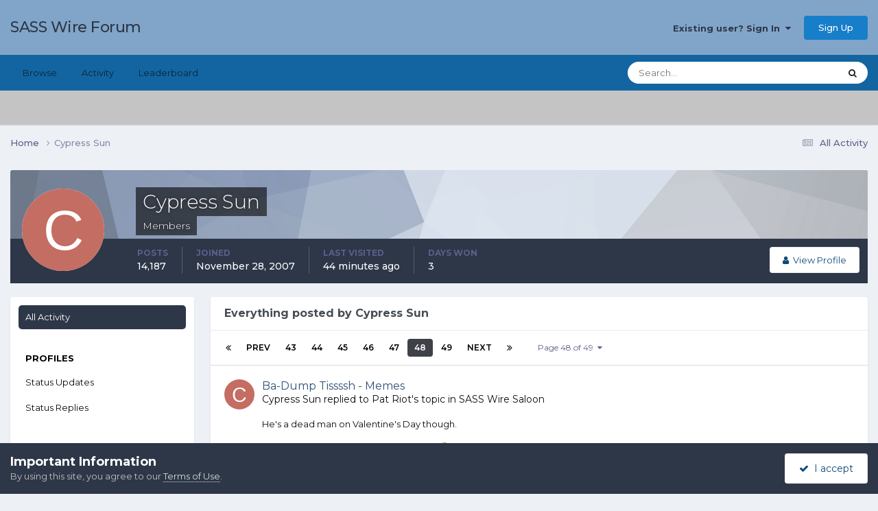

--- FILE ---
content_type: text/html;charset=UTF-8
request_url: https://forums.sassnet.com/index.php?/profile/33973-cypress-sun/content/page/48/&all_activity=1
body_size: 16398
content:
<!DOCTYPE html>
<html lang="en-US" dir="ltr">
	<head>
		<meta charset="utf-8">
        
		<title>Cypress Sun's Content - Page 48 - SASS Wire Forum</title>
		
			<script type="text/javascript" src="http://sassnet.com/inc/analyticstracking.js"></script>
<script>
(function(i,s,o,g,r,a,m){i['GoogleAnalyticsObject']=r;i[r]=i[r]||function(){
  (i[r].q=i[r].q||[]).push(arguments)},i[r].l=1*new Date();a=s.createElement(o),
m=s.getElementsByTagName(o)[0];a.async=1;a.src=g;m.parentNode.insertBefore(a,m)
})(window,document,'script','//www.google-analytics.com/analytics.js','ga');

  ga('create', 'UA-45363915-1', 'sassnet.com');
  ga('send', 'pageview');

</script>
		
		
		
		

	<meta name="viewport" content="width=device-width, initial-scale=1">


	
	


	<meta name="twitter:card" content="summary" />




	
		
			
				<meta property="og:site_name" content="SASS Wire Forum">
			
		
	

	
		
			
				<meta property="og:locale" content="en_US">
			
		
	


	
		<link rel="canonical" href="https://forums.sassnet.com/index.php?/profile/33973-cypress-sun/content/page/48/" />
	





<link rel="manifest" href="https://forums.sassnet.com/index.php?/manifest.webmanifest/">
<meta name="msapplication-config" content="https://forums.sassnet.com/index.php?/browserconfig.xml/">
<meta name="msapplication-starturl" content="/">
<meta name="application-name" content="SASS Wire Forum">
<meta name="apple-mobile-web-app-title" content="SASS Wire Forum">

	<meta name="theme-color" content="#81a5c9">










<link rel="preload" href="//forums.sassnet.com/applications/core/interface/font/fontawesome-webfont.woff2?v=4.7.0" as="font" crossorigin="anonymous">
		


	<link rel="preconnect" href="https://fonts.googleapis.com">
	<link rel="preconnect" href="https://fonts.gstatic.com" crossorigin>
	
		<link href="https://fonts.googleapis.com/css2?family=Montserrat:wght@300;400;500;600;700&display=swap" rel="stylesheet">
	



	<link rel='stylesheet' href='https://forums.sassnet.com/uploads/css_built_2/341e4a57816af3ba440d891ca87450ff_framework.css?v=ba4de58cdc1760081936' media='all'>

	<link rel='stylesheet' href='https://forums.sassnet.com/uploads/css_built_2/05e81b71abe4f22d6eb8d1a929494829_responsive.css?v=ba4de58cdc1760081936' media='all'>

	<link rel='stylesheet' href='https://forums.sassnet.com/uploads/css_built_2/90eb5adf50a8c640f633d47fd7eb1778_core.css?v=ba4de58cdc1760081936' media='all'>

	<link rel='stylesheet' href='https://forums.sassnet.com/uploads/css_built_2/5a0da001ccc2200dc5625c3f3934497d_core_responsive.css?v=ba4de58cdc1760081936' media='all'>

	<link rel='stylesheet' href='https://forums.sassnet.com/uploads/css_built_2/ffdbd8340d5c38a97b780eeb2549bc3f_profiles.css?v=ba4de58cdc1760081936' media='all'>

	<link rel='stylesheet' href='https://forums.sassnet.com/uploads/css_built_2/f2ef08fd7eaff94a9763df0d2e2aaa1f_streams.css?v=ba4de58cdc1760081936' media='all'>

	<link rel='stylesheet' href='https://forums.sassnet.com/uploads/css_built_2/9be4fe0d9dd3ee2160f368f53374cd3f_leaderboard.css?v=ba4de58cdc1760081936' media='all'>

	<link rel='stylesheet' href='https://forums.sassnet.com/uploads/css_built_2/125515e1b6f230e3adf3a20c594b0cea_profiles_responsive.css?v=ba4de58cdc1760081936' media='all'>

	<link rel='stylesheet' href='https://forums.sassnet.com/uploads/css_built_2/6a6afb106122c1b73b3caacf669ca862_profile.css?v=ba4de58cdc1760081936' media='all'>





<link rel='stylesheet' href='https://forums.sassnet.com/uploads/css_built_2/258adbb6e4f3e83cd3b355f84e3fa002_custom.css?v=ba4de58cdc1760081936' media='all'>




		
		

	</head>
	<body class='ipsApp ipsApp_front ipsJS_none ipsClearfix' data-controller='core.front.core.app' data-message="" data-pageApp='core' data-pageLocation='front' data-pageModule='members' data-pageController='profile' data-pageID='33973'  >
		
        

        

		<a href='#ipsLayout_mainArea' class='ipsHide' title='Go to main content on this page' accesskey='m'>Jump to content</a>
		





		<div id='ipsLayout_header' class='ipsClearfix'>
			<header>
				<div class='ipsLayout_container'>
					

<a href='https://forums.sassnet.com/' id='elSiteTitle' accesskey='1'>SASS Wire Forum</a>

					
						

	<ul id='elUserNav' class='ipsList_inline cSignedOut ipsResponsive_showDesktop'>
		
        
		
        
        
            
            <li id='elSignInLink'>
                <a href='https://forums.sassnet.com/index.php?/login/' data-ipsMenu-closeOnClick="false" data-ipsMenu id='elUserSignIn'>
                    Existing user? Sign In &nbsp;<i class='fa fa-caret-down'></i>
                </a>
                
<div id='elUserSignIn_menu' class='ipsMenu ipsMenu_auto ipsHide'>
	<form accept-charset='utf-8' method='post' action='https://forums.sassnet.com/index.php?/login/'>
		<input type="hidden" name="csrfKey" value="34b6cd4a4c3c264ec95ce28512e938e6">
		<input type="hidden" name="ref" value="aHR0cHM6Ly9mb3J1bXMuc2Fzc25ldC5jb20vaW5kZXgucGhwPy9wcm9maWxlLzMzOTczLWN5cHJlc3Mtc3VuL2NvbnRlbnQvcGFnZS80OC8mYWxsX2FjdGl2aXR5PTE=">
		<div data-role="loginForm">
			
			
			
				
<div class="ipsPad ipsForm ipsForm_vertical">
	<h4 class="ipsType_sectionHead">Sign In</h4>
	<br><br>
	<ul class='ipsList_reset'>
		<li class="ipsFieldRow ipsFieldRow_noLabel ipsFieldRow_fullWidth">
			
			
				<input type="email" placeholder="Email Address" name="auth" autocomplete="email">
			
		</li>
		<li class="ipsFieldRow ipsFieldRow_noLabel ipsFieldRow_fullWidth">
			<input type="password" placeholder="Password" name="password" autocomplete="current-password">
		</li>
		<li class="ipsFieldRow ipsFieldRow_checkbox ipsClearfix">
			<span class="ipsCustomInput">
				<input type="checkbox" name="remember_me" id="remember_me_checkbox" value="1" checked aria-checked="true">
				<span></span>
			</span>
			<div class="ipsFieldRow_content">
				<label class="ipsFieldRow_label" for="remember_me_checkbox">Remember me</label>
				<span class="ipsFieldRow_desc">Not recommended on shared computers</span>
			</div>
		</li>
		<li class="ipsFieldRow ipsFieldRow_fullWidth">
			<button type="submit" name="_processLogin" value="usernamepassword" class="ipsButton ipsButton_primary ipsButton_small" id="elSignIn_submit">Sign In</button>
			
				<p class="ipsType_right ipsType_small">
					
						<a href='https://forums.sassnet.com/index.php?/lostpassword/' data-ipsDialog data-ipsDialog-title='Forgot your password?'>
					
					Forgot your password?</a>
				</p>
			
		</li>
	</ul>
</div>
			
		</div>
	</form>
</div>
            </li>
            
        
		
			<li>
				
					<a href='https://forums.sassnet.com/index.php?/register/' data-ipsDialog data-ipsDialog-size='narrow' data-ipsDialog-title='Sign Up' id='elRegisterButton' class='ipsButton ipsButton_normal ipsButton_primary'>Sign Up</a>
				
			</li>
		
	</ul>

						
<ul class='ipsMobileHamburger ipsList_reset ipsResponsive_hideDesktop'>
	<li data-ipsDrawer data-ipsDrawer-drawerElem='#elMobileDrawer'>
		<a href='#'>
			
			
				
			
			
			
			<i class='fa fa-navicon'></i>
		</a>
	</li>
</ul>
					
				</div>
			</header>
			

	<nav data-controller='core.front.core.navBar' class=' ipsResponsive_showDesktop'>
		<div class='ipsNavBar_primary ipsLayout_container '>
			<ul data-role="primaryNavBar" class='ipsClearfix'>
				


	
		
		
		<li  id='elNavSecondary_1' data-role="navBarItem" data-navApp="core" data-navExt="CustomItem">
			
			
				<a href="https://forums.sassnet.com"  data-navItem-id="1" >
					Browse<span class='ipsNavBar_active__identifier'></span>
				</a>
			
			
				<ul class='ipsNavBar_secondary ipsHide' data-role='secondaryNavBar'>
					


	
		
		
		<li  id='elNavSecondary_8' data-role="navBarItem" data-navApp="forums" data-navExt="Forums">
			
			
				<a href="https://forums.sassnet.com/index.php"  data-navItem-id="8" >
					Forums<span class='ipsNavBar_active__identifier'></span>
				</a>
			
			
		</li>
	
	

	
		
		
		<li  id='elNavSecondary_9' data-role="navBarItem" data-navApp="calendar" data-navExt="Calendar">
			
			
				<a href="https://forums.sassnet.com/index.php?/events/"  data-navItem-id="9" >
					Events<span class='ipsNavBar_active__identifier'></span>
				</a>
			
			
		</li>
	
	

	
		
		
		<li  id='elNavSecondary_10' data-role="navBarItem" data-navApp="core" data-navExt="Guidelines">
			
			
				<a href="https://forums.sassnet.com/index.php?/guidelines/"  data-navItem-id="10" >
					Guidelines<span class='ipsNavBar_active__identifier'></span>
				</a>
			
			
		</li>
	
	

	
		
		
		<li  id='elNavSecondary_11' data-role="navBarItem" data-navApp="core" data-navExt="StaffDirectory">
			
			
				<a href="https://forums.sassnet.com/index.php?/staff/"  data-navItem-id="11" >
					Staff<span class='ipsNavBar_active__identifier'></span>
				</a>
			
			
		</li>
	
	

	
		
		
		<li  id='elNavSecondary_12' data-role="navBarItem" data-navApp="core" data-navExt="OnlineUsers">
			
			
				<a href="https://forums.sassnet.com/index.php?/online/"  data-navItem-id="12" >
					Online Users<span class='ipsNavBar_active__identifier'></span>
				</a>
			
			
		</li>
	
	

	
		
		
		<li  id='elNavSecondary_13' data-role="navBarItem" data-navApp="core" data-navExt="Leaderboard">
			
			
				<a href="https://forums.sassnet.com/index.php?/leaderboard/"  data-navItem-id="13" >
					Leaderboard<span class='ipsNavBar_active__identifier'></span>
				</a>
			
			
		</li>
	
	

					<li class='ipsHide' id='elNavigationMore_1' data-role='navMore'>
						<a href='#' data-ipsMenu data-ipsMenu-appendTo='#elNavigationMore_1' id='elNavigationMore_1_dropdown'>More <i class='fa fa-caret-down'></i></a>
						<ul class='ipsHide ipsMenu ipsMenu_auto' id='elNavigationMore_1_dropdown_menu' data-role='moreDropdown'></ul>
					</li>
				</ul>
			
		</li>
	
	

	
		
		
		<li  id='elNavSecondary_2' data-role="navBarItem" data-navApp="core" data-navExt="CustomItem">
			
			
				<a href="https://forums.sassnet.com/index.php?/discover/"  data-navItem-id="2" >
					Activity<span class='ipsNavBar_active__identifier'></span>
				</a>
			
			
				<ul class='ipsNavBar_secondary ipsHide' data-role='secondaryNavBar'>
					


	
		
		
		<li  id='elNavSecondary_3' data-role="navBarItem" data-navApp="core" data-navExt="AllActivity">
			
			
				<a href="https://forums.sassnet.com/index.php?/discover/"  data-navItem-id="3" >
					All Activity<span class='ipsNavBar_active__identifier'></span>
				</a>
			
			
		</li>
	
	

	
	

	
	

	
	

	
		
		
		<li  id='elNavSecondary_7' data-role="navBarItem" data-navApp="core" data-navExt="Search">
			
			
				<a href="https://forums.sassnet.com/index.php?/search/"  data-navItem-id="7" >
					Search<span class='ipsNavBar_active__identifier'></span>
				</a>
			
			
		</li>
	
	

					<li class='ipsHide' id='elNavigationMore_2' data-role='navMore'>
						<a href='#' data-ipsMenu data-ipsMenu-appendTo='#elNavigationMore_2' id='elNavigationMore_2_dropdown'>More <i class='fa fa-caret-down'></i></a>
						<ul class='ipsHide ipsMenu ipsMenu_auto' id='elNavigationMore_2_dropdown_menu' data-role='moreDropdown'></ul>
					</li>
				</ul>
			
		</li>
	
	

	
		
		
		<li  id='elNavSecondary_14' data-role="navBarItem" data-navApp="core" data-navExt="Leaderboard">
			
			
				<a href="https://forums.sassnet.com/index.php?/leaderboard/"  data-navItem-id="14" >
					Leaderboard<span class='ipsNavBar_active__identifier'></span>
				</a>
			
			
		</li>
	
	

	
	

	
	

				<li class='ipsHide' id='elNavigationMore' data-role='navMore'>
					<a href='#' data-ipsMenu data-ipsMenu-appendTo='#elNavigationMore' id='elNavigationMore_dropdown'>More</a>
					<ul class='ipsNavBar_secondary ipsHide' data-role='secondaryNavBar'>
						<li class='ipsHide' id='elNavigationMore_more' data-role='navMore'>
							<a href='#' data-ipsMenu data-ipsMenu-appendTo='#elNavigationMore_more' id='elNavigationMore_more_dropdown'>More <i class='fa fa-caret-down'></i></a>
							<ul class='ipsHide ipsMenu ipsMenu_auto' id='elNavigationMore_more_dropdown_menu' data-role='moreDropdown'></ul>
						</li>
					</ul>
				</li>
			</ul>
			

	<div id="elSearchWrapper">
		<div id='elSearch' data-controller="core.front.core.quickSearch">
			<form accept-charset='utf-8' action='//forums.sassnet.com/index.php?/search/&amp;do=quicksearch' method='post'>
                <input type='search' id='elSearchField' placeholder='Search...' name='q' autocomplete='off' aria-label='Search'>
                <details class='cSearchFilter'>
                    <summary class='cSearchFilter__text'></summary>
                    <ul class='cSearchFilter__menu'>
                        
                        <li><label><input type="radio" name="type" value="all" ><span class='cSearchFilter__menuText'>Everywhere</span></label></li>
                        
                        
                            <li><label><input type="radio" name="type" value="core_statuses_status" checked><span class='cSearchFilter__menuText'>Status Updates</span></label></li>
                        
                            <li><label><input type="radio" name="type" value="forums_topic"><span class='cSearchFilter__menuText'>Topics</span></label></li>
                        
                            <li><label><input type="radio" name="type" value="calendar_event"><span class='cSearchFilter__menuText'>Events</span></label></li>
                        
                            <li><label><input type="radio" name="type" value="core_members"><span class='cSearchFilter__menuText'>Members</span></label></li>
                        
                    </ul>
                </details>
				<button class='cSearchSubmit' type="submit" aria-label='Search'><i class="fa fa-search"></i></button>
			</form>
		</div>
	</div>

		</div>
	</nav>

			
<ul id='elMobileNav' class='ipsResponsive_hideDesktop' data-controller='core.front.core.mobileNav'>
	
		
			<li id='elMobileBreadcrumb'>
				<a href='https://forums.sassnet.com/'>
					<span>Home</span>
				</a>
			</li>
		
	
	
	
	<li >
		<a data-action="defaultStream" href='https://forums.sassnet.com/index.php?/discover/'><i class="fa fa-newspaper-o" aria-hidden="true"></i></a>
	</li>

	

	
		<li class='ipsJS_show'>
			<a href='https://forums.sassnet.com/index.php?/search/'><i class='fa fa-search'></i></a>
		</li>
	
</ul>
		</div>
		<main id='ipsLayout_body' class='ipsLayout_container'>
			<div id='ipsLayout_contentArea'>
				<div id='ipsLayout_contentWrapper'>
					
<nav class='ipsBreadcrumb ipsBreadcrumb_top ipsFaded_withHover'>
	

	<ul class='ipsList_inline ipsPos_right'>
		
		<li >
			<a data-action="defaultStream" class='ipsType_light '  href='https://forums.sassnet.com/index.php?/discover/'><i class="fa fa-newspaper-o" aria-hidden="true"></i> <span>All Activity</span></a>
		</li>
		
	</ul>

	<ul data-role="breadcrumbList">
		<li>
			<a title="Home" href='https://forums.sassnet.com/'>
				<span>Home <i class='fa fa-angle-right'></i></span>
			</a>
		</li>
		
		
			<li>
				
					<a href='https://forums.sassnet.com/index.php?/profile/33973-cypress-sun/'>
						<span>Cypress Sun </span>
					</a>
				
			</li>
		
	</ul>
</nav>
					
					<div id='ipsLayout_mainArea'>
						
						
						
						

	




						


<div data-controller='core.front.profile.main' id='elProfileUserContent'>
	

<header data-role="profileHeader">
    <div class='ipsPageHead_special cProfileHeaderMinimal' id='elProfileHeader' data-controller='core.global.core.coverPhoto' data-url="https://forums.sassnet.com/index.php?/profile/33973-cypress-sun/&amp;csrfKey=34b6cd4a4c3c264ec95ce28512e938e6" data-coverOffset='0'>
        
        <div class='ipsCoverPhoto_container' style="background-color: hsl(217, 100%, 80% )">
            <img src='https://forums.sassnet.com/uploads/set_resources_2/84c1e40ea0e759e3f1505eb1788ddf3c_pattern.png' class='ipsCoverPhoto_photo' data-action="toggleCoverPhoto" alt=''>
        </div>
        
        
        <div class='ipsColumns ipsColumns_collapsePhone' data-hideOnCoverEdit>
            <div class='ipsColumn ipsColumn_fixed ipsColumn_narrow ipsPos_center' id='elProfilePhoto'>
                
                <span class='ipsUserPhoto ipsUserPhoto_xlarge'>
						<img src='data:image/svg+xml,%3Csvg%20xmlns%3D%22http%3A%2F%2Fwww.w3.org%2F2000%2Fsvg%22%20viewBox%3D%220%200%201024%201024%22%20style%3D%22background%3A%23c46d62%22%3E%3Cg%3E%3Ctext%20text-anchor%3D%22middle%22%20dy%3D%22.35em%22%20x%3D%22512%22%20y%3D%22512%22%20fill%3D%22%23ffffff%22%20font-size%3D%22700%22%20font-family%3D%22-apple-system%2C%20BlinkMacSystemFont%2C%20Roboto%2C%20Helvetica%2C%20Arial%2C%20sans-serif%22%3EC%3C%2Ftext%3E%3C%2Fg%3E%3C%2Fsvg%3E' alt=''>
					</span>
                
                
            </div>
            <div class='ipsColumn ipsColumn_fluid'>
                <div class='ipsPos_left ipsPad cProfileHeader_name ipsType_normal'>
                    <h1 class='ipsType_reset ipsPageHead_barText'>
                        Cypress Sun

                        
                        
                    </h1>
                    <span>
						
						<span class='ipsPageHead_barText'><span style='color:#'>Members</span></span>
					</span>
                </div>
                
                <ul class='ipsList_inline ipsPad ipsResponsive_hidePhone ipsResponsive_block ipsPos_left'>
                    
                    <li>

<div data-followApp='core' data-followArea='member' data-followID='33973'  data-controller='core.front.core.followButton'>
	
		

	
</div></li>
                    
                    
                </ul>
                
            </div>
        </div>
    </div>

    <div class='ipsGrid ipsAreaBackground ipsPad ipsResponsive_showPhone ipsResponsive_block'>
        
        
        

        
        
        <div data-role='switchView' class='ipsGrid_span12'>
            <div data-action="goToProfile" data-type='phone' class=''>
                <a href='https://forums.sassnet.com/index.php?/profile/33973-cypress-sun/' class='ipsButton ipsButton_veryLight ipsButton_small ipsButton_fullWidth' title="Cypress Sun's Profile"><i class='fa fa-user'></i></a>
            </div>
            <div data-action="browseContent" data-type='phone' class='ipsHide'>
                <a href="https://forums.sassnet.com/index.php?/profile/33973-cypress-sun/content/" rel="nofollow" class='ipsButton ipsButton_veryLight ipsButton_small ipsButton_fullWidth'  title="Cypress Sun's Content"><i class='fa fa-newspaper-o'></i></a>
            </div>
        </div>
    </div>

    <div id='elProfileStats' class='ipsClearfix sm:ipsPadding ipsResponsive_pull'>
        <div data-role='switchView' class='ipsResponsive_hidePhone ipsPos_right'>
            <a href='https://forums.sassnet.com/index.php?/profile/33973-cypress-sun/' class='ipsButton ipsButton_veryLight ipsButton_small ipsPos_right ' data-action="goToProfile" data-type='full' title="Cypress Sun's Profile"><i class='fa fa-user'></i> <span class='ipsResponsive_showDesktop ipsResponsive_inline'>&nbsp;View Profile</span></a>
            <a href="https://forums.sassnet.com/index.php?/profile/33973-cypress-sun/content/" rel="nofollow" class='ipsButton ipsButton_veryLight ipsButton_small ipsPos_right ipsHide' data-action="browseContent" data-type='full' title="Cypress Sun's Content"><i class='fa fa-newspaper-o'></i> <span class='ipsResponsive_showDesktop ipsResponsive_inline'>&nbsp;See their activity</span></a>
        </div>
        <ul class='ipsList_reset ipsFlex ipsFlex-ai:center ipsFlex-fw:wrap ipsPos_left ipsResponsive_noFloat'>
            <li>
                <h4 class='ipsType_minorHeading'>Posts</h4>
                14,187
            </li>
            <li>
                <h4 class='ipsType_minorHeading'>Joined</h4>
                <time datetime='2007-11-28T20:03:37Z' title='11/28/2007 08:03  PM' data-short='18 yr'>November 28, 2007</time>
            </li>
            
            <li>
                <h4 class='ipsType_minorHeading'>Last visited</h4>
                <span>
					
                    <time datetime='2026-02-02T13:37:21Z' title='02/02/2026 01:37  PM' data-short='44 min'>44 minutes ago</time>
				</span>
            </li>
            
            
            <li>
                <h4 class='ipsType_minorHeading'>Days Won</h4>
                <span data-ipsTooltip title='The number of times Cypress Sun had the most number of content likes for a day'>3</span>
            </li>
            
        </ul>
    </div>
</header>
	<div data-role="profileContent" class='ipsSpacer_top'>

		<div class="ipsColumns ipsColumns_collapsePhone">
			<div class="ipsColumn ipsColumn_wide">
				<div class='ipsPadding:half ipsBox'>
					<div class="ipsSideMenu" data-ipsTabBar data-ipsTabBar-contentArea='#elUserContent' data-ipsTabBar-itemselector=".ipsSideMenu_item" data-ipsTabBar-activeClass="ipsSideMenu_itemActive" data-ipsSideMenu>
						<h3 class="ipsSideMenu_mainTitle ipsAreaBackground_light ipsType_medium">
							<a href="#user_content" class="ipsPad_double" data-action="openSideMenu"><i class="fa fa-bars"></i> &nbsp;Content Type&nbsp;<i class="fa fa-caret-down"></i></a>
						</h3>
						<div>
							<ul class="ipsSideMenu_list">
								<li><a href="https://forums.sassnet.com/index.php?/profile/33973-cypress-sun/content/&amp;change_section=1" class="ipsSideMenu_item ipsSideMenu_itemActive">All Activity</a></li>
							</ul>
							
								<h4 class='ipsSideMenu_subTitle'>Profiles</h4>
								<ul class="ipsSideMenu_list">
									
										<li><a href="https://forums.sassnet.com/index.php?/profile/33973-cypress-sun/content/&amp;type=core_statuses_status&amp;change_section=1" class="ipsSideMenu_item ">Status Updates</a></li>
									
										<li><a href="https://forums.sassnet.com/index.php?/profile/33973-cypress-sun/content/&amp;type=core_statuses_reply&amp;change_section=1" class="ipsSideMenu_item ">Status Replies</a></li>
									
								</ul>
							
								<h4 class='ipsSideMenu_subTitle'>Forums</h4>
								<ul class="ipsSideMenu_list">
									
										<li><a href="https://forums.sassnet.com/index.php?/profile/33973-cypress-sun/content/&amp;type=forums_topic&amp;change_section=1" class="ipsSideMenu_item ">Topics</a></li>
									
										<li><a href="https://forums.sassnet.com/index.php?/profile/33973-cypress-sun/content/&amp;type=forums_topic_post&amp;change_section=1" class="ipsSideMenu_item ">Posts</a></li>
									
								</ul>
							
								<h4 class='ipsSideMenu_subTitle'>Events</h4>
								<ul class="ipsSideMenu_list">
									
										<li><a href="https://forums.sassnet.com/index.php?/profile/33973-cypress-sun/content/&amp;type=calendar_event&amp;change_section=1" class="ipsSideMenu_item ">Events</a></li>
									
										<li><a href="https://forums.sassnet.com/index.php?/profile/33973-cypress-sun/content/&amp;type=calendar_event_comment&amp;change_section=1" class="ipsSideMenu_item ">Event Comments</a></li>
									
								</ul>
							
						</div>			
					</div>
				</div>
			</div>
			<div class="ipsColumn ipsColumn_fluid" id='elUserContent'>
				
<div class='ipsBox'>
	<h2 class='ipsType_sectionTitle ipsType_reset'>Everything posted by Cypress Sun</h2>
	

<div data-baseurl="https://forums.sassnet.com/index.php?/profile/33973-cypress-sun/content/&amp;all_activity=1&amp;page=1" data-resort="listResort" data-tableid="topics" data-controller="core.global.core.table">
	<div data-role="tableRows">
		
			<div class="ipsButtonBar ipsPad_half ipsClearfix ipsClear" data-role="tablePagination">
				<ul class='ipsPagination' id='elPagination_b62e37fa6a15f501c448e546f468d460_20810266' data-ipsPagination-seoPagination='true' data-pages='49' data-ipsPagination  data-ipsPagination-pages="49" data-ipsPagination-perPage='25'>
		
			
				<li class='ipsPagination_first'><a href='https://forums.sassnet.com/index.php?/profile/33973-cypress-sun/content/&amp;all_activity=1' rel="first" data-page='1' data-ipsTooltip title='First page'><i class='fa fa-angle-double-left'></i></a></li>
				<li class='ipsPagination_prev'><a href='https://forums.sassnet.com/index.php?/profile/33973-cypress-sun/content/page/47/&amp;all_activity=1' rel="prev" data-page='47' data-ipsTooltip title='Previous page'>Prev</a></li>
				
					<li class='ipsPagination_page'><a href='https://forums.sassnet.com/index.php?/profile/33973-cypress-sun/content/page/43/&amp;all_activity=1' data-page='43'>43</a></li>
				
					<li class='ipsPagination_page'><a href='https://forums.sassnet.com/index.php?/profile/33973-cypress-sun/content/page/44/&amp;all_activity=1' data-page='44'>44</a></li>
				
					<li class='ipsPagination_page'><a href='https://forums.sassnet.com/index.php?/profile/33973-cypress-sun/content/page/45/&amp;all_activity=1' data-page='45'>45</a></li>
				
					<li class='ipsPagination_page'><a href='https://forums.sassnet.com/index.php?/profile/33973-cypress-sun/content/page/46/&amp;all_activity=1' data-page='46'>46</a></li>
				
					<li class='ipsPagination_page'><a href='https://forums.sassnet.com/index.php?/profile/33973-cypress-sun/content/page/47/&amp;all_activity=1' data-page='47'>47</a></li>
				
			
			<li class='ipsPagination_page ipsPagination_active'><a href='https://forums.sassnet.com/index.php?/profile/33973-cypress-sun/content/page/48/&amp;all_activity=1' data-page='48'>48</a></li>
			
				
					<li class='ipsPagination_page'><a href='https://forums.sassnet.com/index.php?/profile/33973-cypress-sun/content/page/49/&amp;all_activity=1' data-page='49'>49</a></li>
				
				<li class='ipsPagination_next'><a href='https://forums.sassnet.com/index.php?/profile/33973-cypress-sun/content/page/49/&amp;all_activity=1' rel="next" data-page='49' data-ipsTooltip title='Next page'>Next</a></li>
				<li class='ipsPagination_last'><a href='https://forums.sassnet.com/index.php?/profile/33973-cypress-sun/content/page/49/&amp;all_activity=1' rel="last" data-page='49' data-ipsTooltip title='Last page'><i class='fa fa-angle-double-right'></i></a></li>
			
			
				<li class='ipsPagination_pageJump'>
					<a href='#' data-ipsMenu data-ipsMenu-closeOnClick='false' data-ipsMenu-appendTo='#elPagination_b62e37fa6a15f501c448e546f468d460_20810266' id='elPagination_b62e37fa6a15f501c448e546f468d460_20810266_jump'>Page 48 of 49 &nbsp;<i class='fa fa-caret-down'></i></a>
					<div class='ipsMenu ipsMenu_narrow ipsPadding ipsHide' id='elPagination_b62e37fa6a15f501c448e546f468d460_20810266_jump_menu'>
						<form accept-charset='utf-8' method='post' action='https://forums.sassnet.com/index.php?/profile/33973-cypress-sun/content/&amp;all_activity=1' data-role="pageJump" data-baseUrl='#'>
							<ul class='ipsForm ipsForm_horizontal'>
								<li class='ipsFieldRow'>
									<input type='number' min='1' max='49' placeholder='Page number' class='ipsField_fullWidth' name='page'>
								</li>
								<li class='ipsFieldRow ipsFieldRow_fullWidth'>
									<input type='submit' class='ipsButton_fullWidth ipsButton ipsButton_verySmall ipsButton_primary' value='Go'>
								</li>
							</ul>
						</form>
					</div>
				</li>
			
		
	</ul>
			</div>
		
		<ol class='ipsDataList ipsDataList_large cSearchActivity ipsStream ipsPad'>
			
				

<li class='ipsStreamItem ipsStreamItem_contentBlock ipsStreamItem_expanded ipsAreaBackground_reset ipsPad  ' data-role='activityItem' data-timestamp='1647458688'>
	<div class='ipsStreamItem_container ipsClearfix'>
		
			
			<div class='ipsStreamItem_header ipsPhotoPanel ipsPhotoPanel_mini'>
								
					<span class='ipsStreamItem_contentType' data-ipsTooltip title='Post'><i class='fa fa-comment'></i></span>
				
				

	<a href="https://forums.sassnet.com/index.php?/profile/33973-cypress-sun/" rel="nofollow" data-ipsHover data-ipsHover-target="https://forums.sassnet.com/index.php?/profile/33973-cypress-sun/&amp;do=hovercard" class="ipsUserPhoto ipsUserPhoto_mini" title="Go to Cypress Sun's profile">
		<img src='data:image/svg+xml,%3Csvg%20xmlns%3D%22http%3A%2F%2Fwww.w3.org%2F2000%2Fsvg%22%20viewBox%3D%220%200%201024%201024%22%20style%3D%22background%3A%23c46d62%22%3E%3Cg%3E%3Ctext%20text-anchor%3D%22middle%22%20dy%3D%22.35em%22%20x%3D%22512%22%20y%3D%22512%22%20fill%3D%22%23ffffff%22%20font-size%3D%22700%22%20font-family%3D%22-apple-system%2C%20BlinkMacSystemFont%2C%20Roboto%2C%20Helvetica%2C%20Arial%2C%20sans-serif%22%3EC%3C%2Ftext%3E%3C%2Fg%3E%3C%2Fsvg%3E' alt='Cypress Sun' loading="lazy">
	</a>

				<div class=''>
					
					<h2 class='ipsType_reset ipsStreamItem_title ipsContained_container ipsStreamItem_titleSmall'>
						
						
						<span class='ipsType_break ipsContained'>
							<a href='https://forums.sassnet.com/index.php?/topic/294544-ba-dump-tissssh-memes/&amp;do=findComment&amp;comment=4268330' data-linkType="link" data-searchable> Ba-Dump Tissssh - Memes</a>
						</span>
						
					</h2>
					
						<p class='ipsType_reset ipsStreamItem_status ipsType_blendLinks'>
							
<a href='https://forums.sassnet.com/index.php?/profile/33973-cypress-sun/' rel="nofollow" data-ipsHover data-ipsHover-width="370" data-ipsHover-target='https://forums.sassnet.com/index.php?/profile/33973-cypress-sun/&amp;do=hovercard' title="Go to Cypress Sun's profile" class="ipsType_break">Cypress Sun</a> replied to 
<a href='https://forums.sassnet.com/index.php?/profile/4613-pat-riot/' rel="nofollow" data-ipsHover data-ipsHover-width="370" data-ipsHover-target='https://forums.sassnet.com/index.php?/profile/4613-pat-riot/&amp;do=hovercard' title="Go to Pat Riot's profile" class="ipsType_break">Pat Riot</a>'s topic in <a href='https://forums.sassnet.com/index.php?/forum/16-sass-wire-saloon/'>SASS Wire Saloon</a>
						</p>
					
					
						
					
				</div>
			</div>
			
				<div class='ipsStreamItem_snippet ipsType_break'>
					
					 	

	<div class='ipsType_richText ipsContained ipsType_medium'>
		<div data-ipsTruncate data-ipsTruncate-type='remove' data-ipsTruncate-size='3 lines' data-ipsTruncate-watch='false'>
			He's a dead man on Valentine's Day though.
		</div>
	</div>


					
				</div>
				<ul class='ipsList_inline ipsStreamItem_meta ipsGap:1'>
					<li class='ipsType_light ipsType_medium'>
						
						<i class='fa fa-clock-o'></i> <time datetime='2022-03-16T19:24:48Z' title='03/16/2022 07:24  PM' data-short='3 yr'>March 16, 2022</time>
						
					</li>
					
						<li class='ipsType_light ipsType_medium'>
							<a href='https://forums.sassnet.com/index.php?/topic/294544-ba-dump-tissssh-memes/&amp;do=findComment&amp;comment=4268330' class='ipsType_blendLinks'>
								
									<i class='fa fa-comment'></i> 35,651 replies
								
							</a>
						</li>
					
					
						
							<li>


	<div class='ipsReactOverview ipsReactOverview_small ipsType_light'>
		<ul>
			<li class='ipsReactOverview_repCount'>
				1
			</li>
			
				
				<li>
					
						<span data-ipsTooltip title="Haha">
					
							<img src='https://forums.sassnet.com/uploads/reactions/react_haha.png' alt="Haha">
					
						</span>
					
				</li>
			
		</ul>
	</div>
</li>
						
					
					
				</ul>
			
		
	</div>
</li>
			
				

<li class='ipsStreamItem ipsStreamItem_contentBlock ipsStreamItem_expanded ipsAreaBackground_reset ipsPad  ' data-role='activityItem' data-timestamp='1624576524'>
	<div class='ipsStreamItem_container ipsClearfix'>
		
			
			<div class='ipsStreamItem_header ipsPhotoPanel ipsPhotoPanel_mini'>
								
					<span class='ipsStreamItem_contentType' data-ipsTooltip title='Post'><i class='fa fa-comment'></i></span>
				
				

	<a href="https://forums.sassnet.com/index.php?/profile/33973-cypress-sun/" rel="nofollow" data-ipsHover data-ipsHover-target="https://forums.sassnet.com/index.php?/profile/33973-cypress-sun/&amp;do=hovercard" class="ipsUserPhoto ipsUserPhoto_mini" title="Go to Cypress Sun's profile">
		<img src='data:image/svg+xml,%3Csvg%20xmlns%3D%22http%3A%2F%2Fwww.w3.org%2F2000%2Fsvg%22%20viewBox%3D%220%200%201024%201024%22%20style%3D%22background%3A%23c46d62%22%3E%3Cg%3E%3Ctext%20text-anchor%3D%22middle%22%20dy%3D%22.35em%22%20x%3D%22512%22%20y%3D%22512%22%20fill%3D%22%23ffffff%22%20font-size%3D%22700%22%20font-family%3D%22-apple-system%2C%20BlinkMacSystemFont%2C%20Roboto%2C%20Helvetica%2C%20Arial%2C%20sans-serif%22%3EC%3C%2Ftext%3E%3C%2Fg%3E%3C%2Fsvg%3E' alt='Cypress Sun' loading="lazy">
	</a>

				<div class=''>
					
					<h2 class='ipsType_reset ipsStreamItem_title ipsContained_container ipsStreamItem_titleSmall'>
						
						
						<span class='ipsType_break ipsContained'>
							<a href='https://forums.sassnet.com/index.php?/topic/294544-ba-dump-tissssh-memes/&amp;do=findComment&amp;comment=4128601' data-linkType="link" data-searchable> Ba-Dump Tissssh - Memes</a>
						</span>
						
					</h2>
					
						<p class='ipsType_reset ipsStreamItem_status ipsType_blendLinks'>
							
<a href='https://forums.sassnet.com/index.php?/profile/33973-cypress-sun/' rel="nofollow" data-ipsHover data-ipsHover-width="370" data-ipsHover-target='https://forums.sassnet.com/index.php?/profile/33973-cypress-sun/&amp;do=hovercard' title="Go to Cypress Sun's profile" class="ipsType_break">Cypress Sun</a> replied to 
<a href='https://forums.sassnet.com/index.php?/profile/4613-pat-riot/' rel="nofollow" data-ipsHover data-ipsHover-width="370" data-ipsHover-target='https://forums.sassnet.com/index.php?/profile/4613-pat-riot/&amp;do=hovercard' title="Go to Pat Riot's profile" class="ipsType_break">Pat Riot</a>'s topic in <a href='https://forums.sassnet.com/index.php?/forum/16-sass-wire-saloon/'>SASS Wire Saloon</a>
						</p>
					
					
						
					
				</div>
			</div>
			
				<div class='ipsStreamItem_snippet ipsType_break'>
					
					 	

	<div class='ipsType_richText ipsContained ipsType_medium'>
		<div data-ipsTruncate data-ipsTruncate-type='remove' data-ipsTruncate-size='3 lines' data-ipsTruncate-watch='false'>
			I couldn't afford an F15, let alone a 6 pack of them. I just settled for a black market Russian nuke. Had a helleva time digging a silo deep enough for it though....damn Florida water table.
 


	 
 


	Aw crap....I thought this was the cartoon thread.
 


	Sorry Pat
		</div>
	</div>


					
				</div>
				<ul class='ipsList_inline ipsStreamItem_meta ipsGap:1'>
					<li class='ipsType_light ipsType_medium'>
						
						<i class='fa fa-clock-o'></i> <time datetime='2021-06-24T23:15:24Z' title='06/24/2021 11:15  PM' data-short='4 yr'>June 24, 2021</time>
						
					</li>
					
						<li class='ipsType_light ipsType_medium'>
							<a href='https://forums.sassnet.com/index.php?/topic/294544-ba-dump-tissssh-memes/&amp;do=findComment&amp;comment=4128601' class='ipsType_blendLinks'>
								
									<i class='fa fa-comment'></i> 35,651 replies
								
							</a>
						</li>
					
					
						
							<li>


	<div class='ipsReactOverview ipsReactOverview_small ipsType_light'>
		<ul>
			<li class='ipsReactOverview_repCount'>
				3
			</li>
			
				
				<li>
					
						<span data-ipsTooltip title="Haha">
					
							<img src='https://forums.sassnet.com/uploads/reactions/react_haha.png' alt="Haha">
					
						</span>
					
				</li>
			
		</ul>
	</div>
</li>
						
					
					
				</ul>
			
		
	</div>
</li>
			
				

<li class='ipsStreamItem ipsStreamItem_contentBlock ipsStreamItem_expanded ipsAreaBackground_reset ipsPad  ' data-role='activityItem' data-timestamp='1618525252'>
	<div class='ipsStreamItem_container ipsClearfix'>
		
			
			<div class='ipsStreamItem_header ipsPhotoPanel ipsPhotoPanel_mini'>
								
					<span class='ipsStreamItem_contentType' data-ipsTooltip title='Post'><i class='fa fa-comment'></i></span>
				
				

	<a href="https://forums.sassnet.com/index.php?/profile/33973-cypress-sun/" rel="nofollow" data-ipsHover data-ipsHover-target="https://forums.sassnet.com/index.php?/profile/33973-cypress-sun/&amp;do=hovercard" class="ipsUserPhoto ipsUserPhoto_mini" title="Go to Cypress Sun's profile">
		<img src='data:image/svg+xml,%3Csvg%20xmlns%3D%22http%3A%2F%2Fwww.w3.org%2F2000%2Fsvg%22%20viewBox%3D%220%200%201024%201024%22%20style%3D%22background%3A%23c46d62%22%3E%3Cg%3E%3Ctext%20text-anchor%3D%22middle%22%20dy%3D%22.35em%22%20x%3D%22512%22%20y%3D%22512%22%20fill%3D%22%23ffffff%22%20font-size%3D%22700%22%20font-family%3D%22-apple-system%2C%20BlinkMacSystemFont%2C%20Roboto%2C%20Helvetica%2C%20Arial%2C%20sans-serif%22%3EC%3C%2Ftext%3E%3C%2Fg%3E%3C%2Fsvg%3E' alt='Cypress Sun' loading="lazy">
	</a>

				<div class=''>
					
					<h2 class='ipsType_reset ipsStreamItem_title ipsContained_container ipsStreamItem_titleSmall'>
						
						
						<span class='ipsType_break ipsContained'>
							<a href='https://forums.sassnet.com/index.php?/topic/294544-ba-dump-tissssh-memes/&amp;do=findComment&amp;comment=4091865' data-linkType="link" data-searchable> Ba-Dump Tissssh - Memes</a>
						</span>
						
					</h2>
					
						<p class='ipsType_reset ipsStreamItem_status ipsType_blendLinks'>
							
<a href='https://forums.sassnet.com/index.php?/profile/33973-cypress-sun/' rel="nofollow" data-ipsHover data-ipsHover-width="370" data-ipsHover-target='https://forums.sassnet.com/index.php?/profile/33973-cypress-sun/&amp;do=hovercard' title="Go to Cypress Sun's profile" class="ipsType_break">Cypress Sun</a> replied to 
<a href='https://forums.sassnet.com/index.php?/profile/4613-pat-riot/' rel="nofollow" data-ipsHover data-ipsHover-width="370" data-ipsHover-target='https://forums.sassnet.com/index.php?/profile/4613-pat-riot/&amp;do=hovercard' title="Go to Pat Riot's profile" class="ipsType_break">Pat Riot</a>'s topic in <a href='https://forums.sassnet.com/index.php?/forum/16-sass-wire-saloon/'>SASS Wire Saloon</a>
						</p>
					
					
						
					
				</div>
			</div>
			
				<div class='ipsStreamItem_snippet ipsType_break'>
					
					 	

	<div class='ipsType_richText ipsContained ipsType_medium'>
		<div data-ipsTruncate data-ipsTruncate-type='remove' data-ipsTruncate-size='3 lines' data-ipsTruncate-watch='false'>
			I'd be more worried about the horse catching something than I would the kid.
		</div>
	</div>


					
				</div>
				<ul class='ipsList_inline ipsStreamItem_meta ipsGap:1'>
					<li class='ipsType_light ipsType_medium'>
						
						<i class='fa fa-clock-o'></i> <time datetime='2021-04-15T22:20:52Z' title='04/15/2021 10:20  PM' data-short='4 yr'>April 15, 2021</time>
						
					</li>
					
						<li class='ipsType_light ipsType_medium'>
							<a href='https://forums.sassnet.com/index.php?/topic/294544-ba-dump-tissssh-memes/&amp;do=findComment&amp;comment=4091865' class='ipsType_blendLinks'>
								
									<i class='fa fa-comment'></i> 35,651 replies
								
							</a>
						</li>
					
					
						
							<li>


	<div class='ipsReactOverview ipsReactOverview_small ipsType_light'>
		<ul>
			<li class='ipsReactOverview_repCount'>
				4
			</li>
			
				
				<li>
					
						<span data-ipsTooltip title="Like">
					
							<img src='https://forums.sassnet.com/uploads/reactions/react_like.png' alt="Like">
					
						</span>
					
				</li>
			
				
				<li>
					
						<span data-ipsTooltip title="Haha">
					
							<img src='https://forums.sassnet.com/uploads/reactions/react_haha.png' alt="Haha">
					
						</span>
					
				</li>
			
		</ul>
	</div>
</li>
						
					
					
				</ul>
			
		
	</div>
</li>
			
				

<li class='ipsStreamItem ipsStreamItem_contentBlock ipsStreamItem_expanded ipsAreaBackground_reset ipsPad  ' data-role='activityItem' data-timestamp='1617901276'>
	<div class='ipsStreamItem_container ipsClearfix'>
		
			
			<div class='ipsStreamItem_header ipsPhotoPanel ipsPhotoPanel_mini'>
								
					<span class='ipsStreamItem_contentType' data-ipsTooltip title='Post'><i class='fa fa-comment'></i></span>
				
				

	<a href="https://forums.sassnet.com/index.php?/profile/33973-cypress-sun/" rel="nofollow" data-ipsHover data-ipsHover-target="https://forums.sassnet.com/index.php?/profile/33973-cypress-sun/&amp;do=hovercard" class="ipsUserPhoto ipsUserPhoto_mini" title="Go to Cypress Sun's profile">
		<img src='data:image/svg+xml,%3Csvg%20xmlns%3D%22http%3A%2F%2Fwww.w3.org%2F2000%2Fsvg%22%20viewBox%3D%220%200%201024%201024%22%20style%3D%22background%3A%23c46d62%22%3E%3Cg%3E%3Ctext%20text-anchor%3D%22middle%22%20dy%3D%22.35em%22%20x%3D%22512%22%20y%3D%22512%22%20fill%3D%22%23ffffff%22%20font-size%3D%22700%22%20font-family%3D%22-apple-system%2C%20BlinkMacSystemFont%2C%20Roboto%2C%20Helvetica%2C%20Arial%2C%20sans-serif%22%3EC%3C%2Ftext%3E%3C%2Fg%3E%3C%2Fsvg%3E' alt='Cypress Sun' loading="lazy">
	</a>

				<div class=''>
					
					<h2 class='ipsType_reset ipsStreamItem_title ipsContained_container ipsStreamItem_titleSmall'>
						
						
						<span class='ipsType_break ipsContained'>
							<a href='https://forums.sassnet.com/index.php?/topic/294544-ba-dump-tissssh-memes/&amp;do=findComment&amp;comment=4087600' data-linkType="link" data-searchable> Ba-Dump Tissssh - Memes</a>
						</span>
						
					</h2>
					
						<p class='ipsType_reset ipsStreamItem_status ipsType_blendLinks'>
							
<a href='https://forums.sassnet.com/index.php?/profile/33973-cypress-sun/' rel="nofollow" data-ipsHover data-ipsHover-width="370" data-ipsHover-target='https://forums.sassnet.com/index.php?/profile/33973-cypress-sun/&amp;do=hovercard' title="Go to Cypress Sun's profile" class="ipsType_break">Cypress Sun</a> replied to 
<a href='https://forums.sassnet.com/index.php?/profile/4613-pat-riot/' rel="nofollow" data-ipsHover data-ipsHover-width="370" data-ipsHover-target='https://forums.sassnet.com/index.php?/profile/4613-pat-riot/&amp;do=hovercard' title="Go to Pat Riot's profile" class="ipsType_break">Pat Riot</a>'s topic in <a href='https://forums.sassnet.com/index.php?/forum/16-sass-wire-saloon/'>SASS Wire Saloon</a>
						</p>
					
					
						
					
				</div>
			</div>
			
				<div class='ipsStreamItem_snippet ipsType_break'>
					
					 	

	<div class='ipsType_richText ipsContained ipsType_medium'>
		<div data-ipsTruncate data-ipsTruncate-type='remove' data-ipsTruncate-size='3 lines' data-ipsTruncate-watch='false'>
			I know this is a "no post" meme thread but....
 


	 
 


	If you received the jolt across the chest, you need to stay acutely aware of any feeling of lightheadedness or the like.
 


	I've been zapped so many times by 120 volt that it doesn't bother me much any more. 277 volt is an entirely different animal, the effects for a solid zap could last years. If you experience a tightness or lightheadedness of the chest or heart, call 911 or head for the hospital. Just a heads up.
 


	 
 


	Been there, done that.
		</div>
	</div>


					
				</div>
				<ul class='ipsList_inline ipsStreamItem_meta ipsGap:1'>
					<li class='ipsType_light ipsType_medium'>
						
						<i class='fa fa-clock-o'></i> <time datetime='2021-04-08T17:01:16Z' title='04/08/2021 05:01  PM' data-short='4 yr'>April 8, 2021</time>
						
					</li>
					
						<li class='ipsType_light ipsType_medium'>
							<a href='https://forums.sassnet.com/index.php?/topic/294544-ba-dump-tissssh-memes/&amp;do=findComment&amp;comment=4087600' class='ipsType_blendLinks'>
								
									<i class='fa fa-comment'></i> 35,651 replies
								
							</a>
						</li>
					
					
						
							<li>


	<div class='ipsReactOverview ipsReactOverview_small ipsType_light'>
		<ul>
			<li class='ipsReactOverview_repCount'>
				5
			</li>
			
				
				<li>
					
						<span data-ipsTooltip title="Like">
					
							<img src='https://forums.sassnet.com/uploads/reactions/react_like.png' alt="Like">
					
						</span>
					
				</li>
			
				
				<li>
					
						<span data-ipsTooltip title="Thanks">
					
							<img src='https://forums.sassnet.com/uploads/reactions/react_thanks.png' alt="Thanks">
					
						</span>
					
				</li>
			
		</ul>
	</div>
</li>
						
					
					
				</ul>
			
		
	</div>
</li>
			
				

<li class='ipsStreamItem ipsStreamItem_contentBlock ipsStreamItem_expanded ipsAreaBackground_reset ipsPad  ' data-role='activityItem' data-timestamp='1616176942'>
	<div class='ipsStreamItem_container ipsClearfix'>
		
			
			<div class='ipsStreamItem_header ipsPhotoPanel ipsPhotoPanel_mini'>
								
					<span class='ipsStreamItem_contentType' data-ipsTooltip title='Post'><i class='fa fa-comment'></i></span>
				
				

	<a href="https://forums.sassnet.com/index.php?/profile/33973-cypress-sun/" rel="nofollow" data-ipsHover data-ipsHover-target="https://forums.sassnet.com/index.php?/profile/33973-cypress-sun/&amp;do=hovercard" class="ipsUserPhoto ipsUserPhoto_mini" title="Go to Cypress Sun's profile">
		<img src='data:image/svg+xml,%3Csvg%20xmlns%3D%22http%3A%2F%2Fwww.w3.org%2F2000%2Fsvg%22%20viewBox%3D%220%200%201024%201024%22%20style%3D%22background%3A%23c46d62%22%3E%3Cg%3E%3Ctext%20text-anchor%3D%22middle%22%20dy%3D%22.35em%22%20x%3D%22512%22%20y%3D%22512%22%20fill%3D%22%23ffffff%22%20font-size%3D%22700%22%20font-family%3D%22-apple-system%2C%20BlinkMacSystemFont%2C%20Roboto%2C%20Helvetica%2C%20Arial%2C%20sans-serif%22%3EC%3C%2Ftext%3E%3C%2Fg%3E%3C%2Fsvg%3E' alt='Cypress Sun' loading="lazy">
	</a>

				<div class=''>
					
					<h2 class='ipsType_reset ipsStreamItem_title ipsContained_container ipsStreamItem_titleSmall'>
						
						
						<span class='ipsType_break ipsContained'>
							<a href='https://forums.sassnet.com/index.php?/topic/277891-stuff-for-free/&amp;do=findComment&amp;comment=4076279' data-linkType="link" data-searchable> STUFF FOR FREE</a>
						</span>
						
					</h2>
					
						<p class='ipsType_reset ipsStreamItem_status ipsType_blendLinks'>
							
<a href='https://forums.sassnet.com/index.php?/profile/33973-cypress-sun/' rel="nofollow" data-ipsHover data-ipsHover-width="370" data-ipsHover-target='https://forums.sassnet.com/index.php?/profile/33973-cypress-sun/&amp;do=hovercard' title="Go to Cypress Sun's profile" class="ipsType_break">Cypress Sun</a> replied to 
<a href='https://forums.sassnet.com/index.php?/profile/51975-too-tall-bob/' rel="nofollow" data-ipsHover data-ipsHover-width="370" data-ipsHover-target='https://forums.sassnet.com/index.php?/profile/51975-too-tall-bob/&amp;do=hovercard' title="Go to Too Tall Bob's profile" class="ipsType_break">Too Tall Bob</a>'s topic in <a href='https://forums.sassnet.com/index.php?/forum/14-sass-wire-classifieds/'>SASS Wire Classifieds</a>
						</p>
					
					
						
					
				</div>
			</div>
			
				<div class='ipsStreamItem_snippet ipsType_break'>
					
					 	

	<div class='ipsType_richText ipsContained ipsType_medium'>
		<div data-ipsTruncate data-ipsTruncate-type='remove' data-ipsTruncate-size='3 lines' data-ipsTruncate-watch='false'>
			You got it.
		</div>
	</div>


					
				</div>
				<ul class='ipsList_inline ipsStreamItem_meta ipsGap:1'>
					<li class='ipsType_light ipsType_medium'>
						
						<i class='fa fa-clock-o'></i> <time datetime='2021-03-19T18:02:22Z' title='03/19/2021 06:02  PM' data-short='4 yr'>March 19, 2021</time>
						
					</li>
					
						<li class='ipsType_light ipsType_medium'>
							<a href='https://forums.sassnet.com/index.php?/topic/277891-stuff-for-free/&amp;do=findComment&amp;comment=4076279' class='ipsType_blendLinks'>
								
									<i class='fa fa-comment'></i> 583 replies
								
							</a>
						</li>
					
					
					
				</ul>
			
		
	</div>
</li>
			
				

<li class='ipsStreamItem ipsStreamItem_contentBlock ipsStreamItem_expanded ipsAreaBackground_reset ipsPad  ' data-role='activityItem' data-timestamp='1616176162'>
	<div class='ipsStreamItem_container ipsClearfix'>
		
			
			<div class='ipsStreamItem_header ipsPhotoPanel ipsPhotoPanel_mini'>
								
					<span class='ipsStreamItem_contentType' data-ipsTooltip title='Post'><i class='fa fa-comment'></i></span>
				
				

	<a href="https://forums.sassnet.com/index.php?/profile/33973-cypress-sun/" rel="nofollow" data-ipsHover data-ipsHover-target="https://forums.sassnet.com/index.php?/profile/33973-cypress-sun/&amp;do=hovercard" class="ipsUserPhoto ipsUserPhoto_mini" title="Go to Cypress Sun's profile">
		<img src='data:image/svg+xml,%3Csvg%20xmlns%3D%22http%3A%2F%2Fwww.w3.org%2F2000%2Fsvg%22%20viewBox%3D%220%200%201024%201024%22%20style%3D%22background%3A%23c46d62%22%3E%3Cg%3E%3Ctext%20text-anchor%3D%22middle%22%20dy%3D%22.35em%22%20x%3D%22512%22%20y%3D%22512%22%20fill%3D%22%23ffffff%22%20font-size%3D%22700%22%20font-family%3D%22-apple-system%2C%20BlinkMacSystemFont%2C%20Roboto%2C%20Helvetica%2C%20Arial%2C%20sans-serif%22%3EC%3C%2Ftext%3E%3C%2Fg%3E%3C%2Fsvg%3E' alt='Cypress Sun' loading="lazy">
	</a>

				<div class=''>
					
					<h2 class='ipsType_reset ipsStreamItem_title ipsContained_container ipsStreamItem_titleSmall'>
						
						
						<span class='ipsType_break ipsContained'>
							<a href='https://forums.sassnet.com/index.php?/topic/277891-stuff-for-free/&amp;do=findComment&amp;comment=4076272' data-linkType="link" data-searchable> STUFF FOR FREE</a>
						</span>
						
					</h2>
					
						<p class='ipsType_reset ipsStreamItem_status ipsType_blendLinks'>
							
<a href='https://forums.sassnet.com/index.php?/profile/33973-cypress-sun/' rel="nofollow" data-ipsHover data-ipsHover-width="370" data-ipsHover-target='https://forums.sassnet.com/index.php?/profile/33973-cypress-sun/&amp;do=hovercard' title="Go to Cypress Sun's profile" class="ipsType_break">Cypress Sun</a> replied to 
<a href='https://forums.sassnet.com/index.php?/profile/51975-too-tall-bob/' rel="nofollow" data-ipsHover data-ipsHover-width="370" data-ipsHover-target='https://forums.sassnet.com/index.php?/profile/51975-too-tall-bob/&amp;do=hovercard' title="Go to Too Tall Bob's profile" class="ipsType_break">Too Tall Bob</a>'s topic in <a href='https://forums.sassnet.com/index.php?/forum/14-sass-wire-classifieds/'>SASS Wire Classifieds</a>
						</p>
					
					
						
					
				</div>
			</div>
			
				<div class='ipsStreamItem_snippet ipsType_break'>
					
					 	

	<div class='ipsType_richText ipsContained ipsType_medium'>
		<div data-ipsTruncate data-ipsTruncate-type='remove' data-ipsTruncate-size='3 lines' data-ipsTruncate-watch='false'>
			SASS stickers (5). Pm your address and I'll send them out.
		</div>
	</div>


					
				</div>
				<ul class='ipsList_inline ipsStreamItem_meta ipsGap:1'>
					<li class='ipsType_light ipsType_medium'>
						
						<i class='fa fa-clock-o'></i> <time datetime='2021-03-19T17:49:22Z' title='03/19/2021 05:49  PM' data-short='4 yr'>March 19, 2021</time>
						
					</li>
					
						<li class='ipsType_light ipsType_medium'>
							<a href='https://forums.sassnet.com/index.php?/topic/277891-stuff-for-free/&amp;do=findComment&amp;comment=4076272' class='ipsType_blendLinks'>
								
									<i class='fa fa-comment'></i> 583 replies
								
							</a>
						</li>
					
					
					
				</ul>
			
		
	</div>
</li>
			
				

<li class='ipsStreamItem ipsStreamItem_contentBlock ipsStreamItem_expanded ipsAreaBackground_reset ipsPad  ' data-role='activityItem' data-timestamp='1614888369'>
	<div class='ipsStreamItem_container ipsClearfix'>
		
			
			<div class='ipsStreamItem_header ipsPhotoPanel ipsPhotoPanel_mini'>
								
					<span class='ipsStreamItem_contentType' data-ipsTooltip title='Post'><i class='fa fa-comment'></i></span>
				
				

	<a href="https://forums.sassnet.com/index.php?/profile/33973-cypress-sun/" rel="nofollow" data-ipsHover data-ipsHover-target="https://forums.sassnet.com/index.php?/profile/33973-cypress-sun/&amp;do=hovercard" class="ipsUserPhoto ipsUserPhoto_mini" title="Go to Cypress Sun's profile">
		<img src='data:image/svg+xml,%3Csvg%20xmlns%3D%22http%3A%2F%2Fwww.w3.org%2F2000%2Fsvg%22%20viewBox%3D%220%200%201024%201024%22%20style%3D%22background%3A%23c46d62%22%3E%3Cg%3E%3Ctext%20text-anchor%3D%22middle%22%20dy%3D%22.35em%22%20x%3D%22512%22%20y%3D%22512%22%20fill%3D%22%23ffffff%22%20font-size%3D%22700%22%20font-family%3D%22-apple-system%2C%20BlinkMacSystemFont%2C%20Roboto%2C%20Helvetica%2C%20Arial%2C%20sans-serif%22%3EC%3C%2Ftext%3E%3C%2Fg%3E%3C%2Fsvg%3E' alt='Cypress Sun' loading="lazy">
	</a>

				<div class=''>
					
					<h2 class='ipsType_reset ipsStreamItem_title ipsContained_container ipsStreamItem_titleSmall'>
						
						
						<span class='ipsType_break ipsContained'>
							<a href='https://forums.sassnet.com/index.php?/topic/294544-ba-dump-tissssh-memes/&amp;do=findComment&amp;comment=4069143' data-linkType="link" data-searchable> Ba-Dump Tissssh - Memes</a>
						</span>
						
					</h2>
					
						<p class='ipsType_reset ipsStreamItem_status ipsType_blendLinks'>
							
<a href='https://forums.sassnet.com/index.php?/profile/33973-cypress-sun/' rel="nofollow" data-ipsHover data-ipsHover-width="370" data-ipsHover-target='https://forums.sassnet.com/index.php?/profile/33973-cypress-sun/&amp;do=hovercard' title="Go to Cypress Sun's profile" class="ipsType_break">Cypress Sun</a> replied to 
<a href='https://forums.sassnet.com/index.php?/profile/4613-pat-riot/' rel="nofollow" data-ipsHover data-ipsHover-width="370" data-ipsHover-target='https://forums.sassnet.com/index.php?/profile/4613-pat-riot/&amp;do=hovercard' title="Go to Pat Riot's profile" class="ipsType_break">Pat Riot</a>'s topic in <a href='https://forums.sassnet.com/index.php?/forum/16-sass-wire-saloon/'>SASS Wire Saloon</a>
						</p>
					
					
						
					
				</div>
			</div>
			
				<div class='ipsStreamItem_snippet ipsType_break'>
					
					 	

	<div class='ipsType_richText ipsContained ipsType_medium'>
		<div data-ipsTruncate data-ipsTruncate-type='remove' data-ipsTruncate-size='3 lines' data-ipsTruncate-watch='false'>
			I guess I'm just not a Stevie Nicks fan.
		</div>
	</div>


					
				</div>
				<ul class='ipsList_inline ipsStreamItem_meta ipsGap:1'>
					<li class='ipsType_light ipsType_medium'>
						
						<i class='fa fa-clock-o'></i> <time datetime='2021-03-04T20:06:09Z' title='03/04/2021 08:06  PM' data-short='4 yr'>March 4, 2021</time>
						
					</li>
					
						<li class='ipsType_light ipsType_medium'>
							<a href='https://forums.sassnet.com/index.php?/topic/294544-ba-dump-tissssh-memes/&amp;do=findComment&amp;comment=4069143' class='ipsType_blendLinks'>
								
									<i class='fa fa-comment'></i> 35,651 replies
								
							</a>
						</li>
					
					
						
							<li>


	<div class='ipsReactOverview ipsReactOverview_small ipsType_light'>
		<ul>
			<li class='ipsReactOverview_repCount'>
				1
			</li>
			
				
				<li>
					
						<span data-ipsTooltip title="Haha">
					
							<img src='https://forums.sassnet.com/uploads/reactions/react_haha.png' alt="Haha">
					
						</span>
					
				</li>
			
		</ul>
	</div>
</li>
						
					
					
				</ul>
			
		
	</div>
</li>
			
				

<li class='ipsStreamItem ipsStreamItem_contentBlock ipsStreamItem_expanded ipsAreaBackground_reset ipsPad  ' data-role='activityItem' data-timestamp='1614885388'>
	<div class='ipsStreamItem_container ipsClearfix'>
		
			
			<div class='ipsStreamItem_header ipsPhotoPanel ipsPhotoPanel_mini'>
								
					<span class='ipsStreamItem_contentType' data-ipsTooltip title='Post'><i class='fa fa-comment'></i></span>
				
				

	<a href="https://forums.sassnet.com/index.php?/profile/33973-cypress-sun/" rel="nofollow" data-ipsHover data-ipsHover-target="https://forums.sassnet.com/index.php?/profile/33973-cypress-sun/&amp;do=hovercard" class="ipsUserPhoto ipsUserPhoto_mini" title="Go to Cypress Sun's profile">
		<img src='data:image/svg+xml,%3Csvg%20xmlns%3D%22http%3A%2F%2Fwww.w3.org%2F2000%2Fsvg%22%20viewBox%3D%220%200%201024%201024%22%20style%3D%22background%3A%23c46d62%22%3E%3Cg%3E%3Ctext%20text-anchor%3D%22middle%22%20dy%3D%22.35em%22%20x%3D%22512%22%20y%3D%22512%22%20fill%3D%22%23ffffff%22%20font-size%3D%22700%22%20font-family%3D%22-apple-system%2C%20BlinkMacSystemFont%2C%20Roboto%2C%20Helvetica%2C%20Arial%2C%20sans-serif%22%3EC%3C%2Ftext%3E%3C%2Fg%3E%3C%2Fsvg%3E' alt='Cypress Sun' loading="lazy">
	</a>

				<div class=''>
					
					<h2 class='ipsType_reset ipsStreamItem_title ipsContained_container ipsStreamItem_titleSmall'>
						
						
						<span class='ipsType_break ipsContained'>
							<a href='https://forums.sassnet.com/index.php?/topic/294544-ba-dump-tissssh-memes/&amp;do=findComment&amp;comment=4069117' data-linkType="link" data-searchable> Ba-Dump Tissssh - Memes</a>
						</span>
						
					</h2>
					
						<p class='ipsType_reset ipsStreamItem_status ipsType_blendLinks'>
							
<a href='https://forums.sassnet.com/index.php?/profile/33973-cypress-sun/' rel="nofollow" data-ipsHover data-ipsHover-width="370" data-ipsHover-target='https://forums.sassnet.com/index.php?/profile/33973-cypress-sun/&amp;do=hovercard' title="Go to Cypress Sun's profile" class="ipsType_break">Cypress Sun</a> replied to 
<a href='https://forums.sassnet.com/index.php?/profile/4613-pat-riot/' rel="nofollow" data-ipsHover data-ipsHover-width="370" data-ipsHover-target='https://forums.sassnet.com/index.php?/profile/4613-pat-riot/&amp;do=hovercard' title="Go to Pat Riot's profile" class="ipsType_break">Pat Riot</a>'s topic in <a href='https://forums.sassnet.com/index.php?/forum/16-sass-wire-saloon/'>SASS Wire Saloon</a>
						</p>
					
					
						
					
				</div>
			</div>
			
				<div class='ipsStreamItem_snippet ipsType_break'>
					
					 	

	<div class='ipsType_richText ipsContained ipsType_medium'>
		<div data-ipsTruncate data-ipsTruncate-type='remove' data-ipsTruncate-size='3 lines' data-ipsTruncate-watch='false'>
			Mick Fleetwood and Stevie Nicks out for a ride?
		</div>
	</div>


					
				</div>
				<ul class='ipsList_inline ipsStreamItem_meta ipsGap:1'>
					<li class='ipsType_light ipsType_medium'>
						
						<i class='fa fa-clock-o'></i> <time datetime='2021-03-04T19:16:28Z' title='03/04/2021 07:16  PM' data-short='4 yr'>March 4, 2021</time>
						
					</li>
					
						<li class='ipsType_light ipsType_medium'>
							<a href='https://forums.sassnet.com/index.php?/topic/294544-ba-dump-tissssh-memes/&amp;do=findComment&amp;comment=4069117' class='ipsType_blendLinks'>
								
									<i class='fa fa-comment'></i> 35,651 replies
								
							</a>
						</li>
					
					
						
							<li>


	<div class='ipsReactOverview ipsReactOverview_small ipsType_light'>
		<ul>
			<li class='ipsReactOverview_repCount'>
				1
			</li>
			
				
				<li>
					
						<span data-ipsTooltip title="Haha">
					
							<img src='https://forums.sassnet.com/uploads/reactions/react_haha.png' alt="Haha">
					
						</span>
					
				</li>
			
		</ul>
	</div>
</li>
						
					
					
				</ul>
			
		
	</div>
</li>
			
				

<li class='ipsStreamItem ipsStreamItem_contentBlock ipsStreamItem_expanded ipsAreaBackground_reset ipsPad  ' data-role='activityItem' data-timestamp='1612131005'>
	<div class='ipsStreamItem_container ipsClearfix'>
		
			
			<div class='ipsStreamItem_header ipsPhotoPanel ipsPhotoPanel_mini'>
								
					<span class='ipsStreamItem_contentType' data-ipsTooltip title='Post'><i class='fa fa-comment'></i></span>
				
				

	<a href="https://forums.sassnet.com/index.php?/profile/33973-cypress-sun/" rel="nofollow" data-ipsHover data-ipsHover-target="https://forums.sassnet.com/index.php?/profile/33973-cypress-sun/&amp;do=hovercard" class="ipsUserPhoto ipsUserPhoto_mini" title="Go to Cypress Sun's profile">
		<img src='data:image/svg+xml,%3Csvg%20xmlns%3D%22http%3A%2F%2Fwww.w3.org%2F2000%2Fsvg%22%20viewBox%3D%220%200%201024%201024%22%20style%3D%22background%3A%23c46d62%22%3E%3Cg%3E%3Ctext%20text-anchor%3D%22middle%22%20dy%3D%22.35em%22%20x%3D%22512%22%20y%3D%22512%22%20fill%3D%22%23ffffff%22%20font-size%3D%22700%22%20font-family%3D%22-apple-system%2C%20BlinkMacSystemFont%2C%20Roboto%2C%20Helvetica%2C%20Arial%2C%20sans-serif%22%3EC%3C%2Ftext%3E%3C%2Fg%3E%3C%2Fsvg%3E' alt='Cypress Sun' loading="lazy">
	</a>

				<div class=''>
					
					<h2 class='ipsType_reset ipsStreamItem_title ipsContained_container ipsStreamItem_titleSmall'>
						
						
						<span class='ipsType_break ipsContained'>
							<a href='https://forums.sassnet.com/index.php?/topic/294544-ba-dump-tissssh-memes/&amp;do=findComment&amp;comment=4051215' data-linkType="link" data-searchable> Ba-Dump Tissssh - Memes</a>
						</span>
						
					</h2>
					
						<p class='ipsType_reset ipsStreamItem_status ipsType_blendLinks'>
							
<a href='https://forums.sassnet.com/index.php?/profile/33973-cypress-sun/' rel="nofollow" data-ipsHover data-ipsHover-width="370" data-ipsHover-target='https://forums.sassnet.com/index.php?/profile/33973-cypress-sun/&amp;do=hovercard' title="Go to Cypress Sun's profile" class="ipsType_break">Cypress Sun</a> replied to 
<a href='https://forums.sassnet.com/index.php?/profile/4613-pat-riot/' rel="nofollow" data-ipsHover data-ipsHover-width="370" data-ipsHover-target='https://forums.sassnet.com/index.php?/profile/4613-pat-riot/&amp;do=hovercard' title="Go to Pat Riot's profile" class="ipsType_break">Pat Riot</a>'s topic in <a href='https://forums.sassnet.com/index.php?/forum/16-sass-wire-saloon/'>SASS Wire Saloon</a>
						</p>
					
					
						
					
				</div>
			</div>
			
				<div class='ipsStreamItem_snippet ipsType_break'>
					
					 	

	<div class='ipsType_richText ipsContained ipsType_medium'>
		<div data-ipsTruncate data-ipsTruncate-type='remove' data-ipsTruncate-size='3 lines' data-ipsTruncate-watch='false'>
			Hope your ex was better looking
		</div>
	</div>


					
				</div>
				<ul class='ipsList_inline ipsStreamItem_meta ipsGap:1'>
					<li class='ipsType_light ipsType_medium'>
						
						<i class='fa fa-clock-o'></i> <time datetime='2021-01-31T22:10:05Z' title='01/31/2021 10:10  PM' data-short='5 yr'>January 31, 2021</time>
						
					</li>
					
						<li class='ipsType_light ipsType_medium'>
							<a href='https://forums.sassnet.com/index.php?/topic/294544-ba-dump-tissssh-memes/&amp;do=findComment&amp;comment=4051215' class='ipsType_blendLinks'>
								
									<i class='fa fa-comment'></i> 35,651 replies
								
							</a>
						</li>
					
					
					
				</ul>
			
		
	</div>
</li>
			
				

<li class='ipsStreamItem ipsStreamItem_contentBlock ipsStreamItem_expanded ipsAreaBackground_reset ipsPad  ' data-role='activityItem' data-timestamp='1608737347'>
	<div class='ipsStreamItem_container ipsClearfix'>
		
			
			<div class='ipsStreamItem_header ipsPhotoPanel ipsPhotoPanel_mini'>
								
					<span class='ipsStreamItem_contentType' data-ipsTooltip title='Post'><i class='fa fa-comment'></i></span>
				
				

	<a href="https://forums.sassnet.com/index.php?/profile/33973-cypress-sun/" rel="nofollow" data-ipsHover data-ipsHover-target="https://forums.sassnet.com/index.php?/profile/33973-cypress-sun/&amp;do=hovercard" class="ipsUserPhoto ipsUserPhoto_mini" title="Go to Cypress Sun's profile">
		<img src='data:image/svg+xml,%3Csvg%20xmlns%3D%22http%3A%2F%2Fwww.w3.org%2F2000%2Fsvg%22%20viewBox%3D%220%200%201024%201024%22%20style%3D%22background%3A%23c46d62%22%3E%3Cg%3E%3Ctext%20text-anchor%3D%22middle%22%20dy%3D%22.35em%22%20x%3D%22512%22%20y%3D%22512%22%20fill%3D%22%23ffffff%22%20font-size%3D%22700%22%20font-family%3D%22-apple-system%2C%20BlinkMacSystemFont%2C%20Roboto%2C%20Helvetica%2C%20Arial%2C%20sans-serif%22%3EC%3C%2Ftext%3E%3C%2Fg%3E%3C%2Fsvg%3E' alt='Cypress Sun' loading="lazy">
	</a>

				<div class=''>
					
					<h2 class='ipsType_reset ipsStreamItem_title ipsContained_container ipsStreamItem_titleSmall'>
						
						
						<span class='ipsType_break ipsContained'>
							<a href='https://forums.sassnet.com/index.php?/topic/294544-ba-dump-tissssh-memes/&amp;do=findComment&amp;comment=4027592' data-linkType="link" data-searchable> Ba-Dump Tissssh - Memes</a>
						</span>
						
					</h2>
					
						<p class='ipsType_reset ipsStreamItem_status ipsType_blendLinks'>
							
<a href='https://forums.sassnet.com/index.php?/profile/33973-cypress-sun/' rel="nofollow" data-ipsHover data-ipsHover-width="370" data-ipsHover-target='https://forums.sassnet.com/index.php?/profile/33973-cypress-sun/&amp;do=hovercard' title="Go to Cypress Sun's profile" class="ipsType_break">Cypress Sun</a> replied to 
<a href='https://forums.sassnet.com/index.php?/profile/4613-pat-riot/' rel="nofollow" data-ipsHover data-ipsHover-width="370" data-ipsHover-target='https://forums.sassnet.com/index.php?/profile/4613-pat-riot/&amp;do=hovercard' title="Go to Pat Riot's profile" class="ipsType_break">Pat Riot</a>'s topic in <a href='https://forums.sassnet.com/index.php?/forum/16-sass-wire-saloon/'>SASS Wire Saloon</a>
						</p>
					
					
						
					
				</div>
			</div>
			
				<div class='ipsStreamItem_snippet ipsType_break'>
					
					 	

	<div class='ipsType_richText ipsContained ipsType_medium'>
		<div data-ipsTruncate data-ipsTruncate-type='remove' data-ipsTruncate-size='3 lines' data-ipsTruncate-watch='false'>
			The mosquito is the unofficial Florida State bird.
		</div>
	</div>


					
				</div>
				<ul class='ipsList_inline ipsStreamItem_meta ipsGap:1'>
					<li class='ipsType_light ipsType_medium'>
						
						<i class='fa fa-clock-o'></i> <time datetime='2020-12-23T15:29:07Z' title='12/23/2020 03:29  PM' data-short='5 yr'>December 23, 2020</time>
						
					</li>
					
						<li class='ipsType_light ipsType_medium'>
							<a href='https://forums.sassnet.com/index.php?/topic/294544-ba-dump-tissssh-memes/&amp;do=findComment&amp;comment=4027592' class='ipsType_blendLinks'>
								
									<i class='fa fa-comment'></i> 35,651 replies
								
							</a>
						</li>
					
					
					
				</ul>
			
		
	</div>
</li>
			
				

<li class='ipsStreamItem ipsStreamItem_contentBlock ipsStreamItem_expanded ipsAreaBackground_reset ipsPad  ' data-role='activityItem' data-timestamp='1607814105'>
	<div class='ipsStreamItem_container ipsClearfix'>
		
			
			<div class='ipsStreamItem_header ipsPhotoPanel ipsPhotoPanel_mini'>
								
					<span class='ipsStreamItem_contentType' data-ipsTooltip title='Post'><i class='fa fa-comment'></i></span>
				
				

	<a href="https://forums.sassnet.com/index.php?/profile/33973-cypress-sun/" rel="nofollow" data-ipsHover data-ipsHover-target="https://forums.sassnet.com/index.php?/profile/33973-cypress-sun/&amp;do=hovercard" class="ipsUserPhoto ipsUserPhoto_mini" title="Go to Cypress Sun's profile">
		<img src='data:image/svg+xml,%3Csvg%20xmlns%3D%22http%3A%2F%2Fwww.w3.org%2F2000%2Fsvg%22%20viewBox%3D%220%200%201024%201024%22%20style%3D%22background%3A%23c46d62%22%3E%3Cg%3E%3Ctext%20text-anchor%3D%22middle%22%20dy%3D%22.35em%22%20x%3D%22512%22%20y%3D%22512%22%20fill%3D%22%23ffffff%22%20font-size%3D%22700%22%20font-family%3D%22-apple-system%2C%20BlinkMacSystemFont%2C%20Roboto%2C%20Helvetica%2C%20Arial%2C%20sans-serif%22%3EC%3C%2Ftext%3E%3C%2Fg%3E%3C%2Fsvg%3E' alt='Cypress Sun' loading="lazy">
	</a>

				<div class=''>
					
					<h2 class='ipsType_reset ipsStreamItem_title ipsContained_container ipsStreamItem_titleSmall'>
						
						
						<span class='ipsType_break ipsContained'>
							<a href='https://forums.sassnet.com/index.php?/topic/294544-ba-dump-tissssh-memes/&amp;do=findComment&amp;comment=4021069' data-linkType="link" data-searchable> Ba-Dump Tissssh - Memes</a>
						</span>
						
					</h2>
					
						<p class='ipsType_reset ipsStreamItem_status ipsType_blendLinks'>
							
<a href='https://forums.sassnet.com/index.php?/profile/33973-cypress-sun/' rel="nofollow" data-ipsHover data-ipsHover-width="370" data-ipsHover-target='https://forums.sassnet.com/index.php?/profile/33973-cypress-sun/&amp;do=hovercard' title="Go to Cypress Sun's profile" class="ipsType_break">Cypress Sun</a> replied to 
<a href='https://forums.sassnet.com/index.php?/profile/4613-pat-riot/' rel="nofollow" data-ipsHover data-ipsHover-width="370" data-ipsHover-target='https://forums.sassnet.com/index.php?/profile/4613-pat-riot/&amp;do=hovercard' title="Go to Pat Riot's profile" class="ipsType_break">Pat Riot</a>'s topic in <a href='https://forums.sassnet.com/index.php?/forum/16-sass-wire-saloon/'>SASS Wire Saloon</a>
						</p>
					
					
						
					
				</div>
			</div>
			
				<div class='ipsStreamItem_snippet ipsType_break'>
					
					 	

	<div class='ipsType_richText ipsContained ipsType_medium'>
		<div data-ipsTruncate data-ipsTruncate-type='remove' data-ipsTruncate-size='3 lines' data-ipsTruncate-watch='false'>
			Hell with cutting my hair.......she's gonna be painting my house.
		</div>
	</div>


					
				</div>
				<ul class='ipsList_inline ipsStreamItem_meta ipsGap:1'>
					<li class='ipsType_light ipsType_medium'>
						
						<i class='fa fa-clock-o'></i> <time datetime='2020-12-12T23:01:45Z' title='12/12/2020 11:01  PM' data-short='5 yr'>December 12, 2020</time>
						
					</li>
					
						<li class='ipsType_light ipsType_medium'>
							<a href='https://forums.sassnet.com/index.php?/topic/294544-ba-dump-tissssh-memes/&amp;do=findComment&amp;comment=4021069' class='ipsType_blendLinks'>
								
									<i class='fa fa-comment'></i> 35,651 replies
								
							</a>
						</li>
					
					
						
							<li>


	<div class='ipsReactOverview ipsReactOverview_small ipsType_light'>
		<ul>
			<li class='ipsReactOverview_repCount'>
				3
			</li>
			
				
				<li>
					
						<span data-ipsTooltip title="Haha">
					
							<img src='https://forums.sassnet.com/uploads/reactions/react_haha.png' alt="Haha">
					
						</span>
					
				</li>
			
		</ul>
	</div>
</li>
						
					
					
				</ul>
			
		
	</div>
</li>
			
				

<li class='ipsStreamItem ipsStreamItem_contentBlock ipsStreamItem_expanded ipsAreaBackground_reset ipsPad  ' data-role='activityItem' data-timestamp='1607274089'>
	<div class='ipsStreamItem_container ipsClearfix'>
		
			
			<div class='ipsStreamItem_header ipsPhotoPanel ipsPhotoPanel_mini'>
								
					<span class='ipsStreamItem_contentType' data-ipsTooltip title='Post'><i class='fa fa-comment'></i></span>
				
				

	<a href="https://forums.sassnet.com/index.php?/profile/33973-cypress-sun/" rel="nofollow" data-ipsHover data-ipsHover-target="https://forums.sassnet.com/index.php?/profile/33973-cypress-sun/&amp;do=hovercard" class="ipsUserPhoto ipsUserPhoto_mini" title="Go to Cypress Sun's profile">
		<img src='data:image/svg+xml,%3Csvg%20xmlns%3D%22http%3A%2F%2Fwww.w3.org%2F2000%2Fsvg%22%20viewBox%3D%220%200%201024%201024%22%20style%3D%22background%3A%23c46d62%22%3E%3Cg%3E%3Ctext%20text-anchor%3D%22middle%22%20dy%3D%22.35em%22%20x%3D%22512%22%20y%3D%22512%22%20fill%3D%22%23ffffff%22%20font-size%3D%22700%22%20font-family%3D%22-apple-system%2C%20BlinkMacSystemFont%2C%20Roboto%2C%20Helvetica%2C%20Arial%2C%20sans-serif%22%3EC%3C%2Ftext%3E%3C%2Fg%3E%3C%2Fsvg%3E' alt='Cypress Sun' loading="lazy">
	</a>

				<div class=''>
					
					<h2 class='ipsType_reset ipsStreamItem_title ipsContained_container ipsStreamItem_titleSmall'>
						
						
						<span class='ipsType_break ipsContained'>
							<a href='https://forums.sassnet.com/index.php?/topic/294544-ba-dump-tissssh-memes/&amp;do=findComment&amp;comment=4017391' data-linkType="link" data-searchable> Ba-Dump Tissssh - Memes</a>
						</span>
						
					</h2>
					
						<p class='ipsType_reset ipsStreamItem_status ipsType_blendLinks'>
							
<a href='https://forums.sassnet.com/index.php?/profile/33973-cypress-sun/' rel="nofollow" data-ipsHover data-ipsHover-width="370" data-ipsHover-target='https://forums.sassnet.com/index.php?/profile/33973-cypress-sun/&amp;do=hovercard' title="Go to Cypress Sun's profile" class="ipsType_break">Cypress Sun</a> replied to 
<a href='https://forums.sassnet.com/index.php?/profile/4613-pat-riot/' rel="nofollow" data-ipsHover data-ipsHover-width="370" data-ipsHover-target='https://forums.sassnet.com/index.php?/profile/4613-pat-riot/&amp;do=hovercard' title="Go to Pat Riot's profile" class="ipsType_break">Pat Riot</a>'s topic in <a href='https://forums.sassnet.com/index.php?/forum/16-sass-wire-saloon/'>SASS Wire Saloon</a>
						</p>
					
					
						
					
				</div>
			</div>
			
				<div class='ipsStreamItem_snippet ipsType_break'>
					
					 	

	<div class='ipsType_richText ipsContained ipsType_medium'>
		<div data-ipsTruncate data-ipsTruncate-type='remove' data-ipsTruncate-size='3 lines' data-ipsTruncate-watch='false'>
			Yes and many other lines from the movie.
		</div>
	</div>


					
				</div>
				<ul class='ipsList_inline ipsStreamItem_meta ipsGap:1'>
					<li class='ipsType_light ipsType_medium'>
						
						<i class='fa fa-clock-o'></i> <time datetime='2020-12-06T17:01:29Z' title='12/06/2020 05:01  PM' data-short='5 yr'>December 6, 2020</time>
						
					</li>
					
						<li class='ipsType_light ipsType_medium'>
							<a href='https://forums.sassnet.com/index.php?/topic/294544-ba-dump-tissssh-memes/&amp;do=findComment&amp;comment=4017391' class='ipsType_blendLinks'>
								
									<i class='fa fa-comment'></i> 35,651 replies
								
							</a>
						</li>
					
					
					
				</ul>
			
		
	</div>
</li>
			
				

<li class='ipsStreamItem ipsStreamItem_contentBlock ipsStreamItem_expanded ipsAreaBackground_reset ipsPad  ' data-role='activityItem' data-timestamp='1605129282'>
	<div class='ipsStreamItem_container ipsClearfix'>
		
			
			<div class='ipsStreamItem_header ipsPhotoPanel ipsPhotoPanel_mini'>
								
					<span class='ipsStreamItem_contentType' data-ipsTooltip title='Post'><i class='fa fa-comment'></i></span>
				
				

	<a href="https://forums.sassnet.com/index.php?/profile/33973-cypress-sun/" rel="nofollow" data-ipsHover data-ipsHover-target="https://forums.sassnet.com/index.php?/profile/33973-cypress-sun/&amp;do=hovercard" class="ipsUserPhoto ipsUserPhoto_mini" title="Go to Cypress Sun's profile">
		<img src='data:image/svg+xml,%3Csvg%20xmlns%3D%22http%3A%2F%2Fwww.w3.org%2F2000%2Fsvg%22%20viewBox%3D%220%200%201024%201024%22%20style%3D%22background%3A%23c46d62%22%3E%3Cg%3E%3Ctext%20text-anchor%3D%22middle%22%20dy%3D%22.35em%22%20x%3D%22512%22%20y%3D%22512%22%20fill%3D%22%23ffffff%22%20font-size%3D%22700%22%20font-family%3D%22-apple-system%2C%20BlinkMacSystemFont%2C%20Roboto%2C%20Helvetica%2C%20Arial%2C%20sans-serif%22%3EC%3C%2Ftext%3E%3C%2Fg%3E%3C%2Fsvg%3E' alt='Cypress Sun' loading="lazy">
	</a>

				<div class=''>
					
					<h2 class='ipsType_reset ipsStreamItem_title ipsContained_container ipsStreamItem_titleSmall'>
						
						
						<span class='ipsType_break ipsContained'>
							<a href='https://forums.sassnet.com/index.php?/topic/294544-ba-dump-tissssh-memes/&amp;do=findComment&amp;comment=4004999' data-linkType="link" data-searchable> Ba-Dump Tissssh - Memes</a>
						</span>
						
					</h2>
					
						<p class='ipsType_reset ipsStreamItem_status ipsType_blendLinks'>
							
<a href='https://forums.sassnet.com/index.php?/profile/33973-cypress-sun/' rel="nofollow" data-ipsHover data-ipsHover-width="370" data-ipsHover-target='https://forums.sassnet.com/index.php?/profile/33973-cypress-sun/&amp;do=hovercard' title="Go to Cypress Sun's profile" class="ipsType_break">Cypress Sun</a> replied to 
<a href='https://forums.sassnet.com/index.php?/profile/4613-pat-riot/' rel="nofollow" data-ipsHover data-ipsHover-width="370" data-ipsHover-target='https://forums.sassnet.com/index.php?/profile/4613-pat-riot/&amp;do=hovercard' title="Go to Pat Riot's profile" class="ipsType_break">Pat Riot</a>'s topic in <a href='https://forums.sassnet.com/index.php?/forum/16-sass-wire-saloon/'>SASS Wire Saloon</a>
						</p>
					
					
						
					
				</div>
			</div>
			
				<div class='ipsStreamItem_snippet ipsType_break'>
					
					 	

	<div class='ipsType_richText ipsContained ipsType_medium'>
		<div data-ipsTruncate data-ipsTruncate-type='remove' data-ipsTruncate-size='3 lines' data-ipsTruncate-watch='false'>
			Squirrel
		</div>
	</div>


					
				</div>
				<ul class='ipsList_inline ipsStreamItem_meta ipsGap:1'>
					<li class='ipsType_light ipsType_medium'>
						
						<i class='fa fa-clock-o'></i> <time datetime='2020-11-11T21:14:42Z' title='11/11/2020 09:14  PM' data-short='5 yr'>November 11, 2020</time>
						
					</li>
					
						<li class='ipsType_light ipsType_medium'>
							<a href='https://forums.sassnet.com/index.php?/topic/294544-ba-dump-tissssh-memes/&amp;do=findComment&amp;comment=4004999' class='ipsType_blendLinks'>
								
									<i class='fa fa-comment'></i> 35,651 replies
								
							</a>
						</li>
					
					
						
							<li>


	<div class='ipsReactOverview ipsReactOverview_small ipsType_light'>
		<ul>
			<li class='ipsReactOverview_repCount'>
				7
			</li>
			
				
				<li>
					
						<span data-ipsTooltip title="Like">
					
							<img src='https://forums.sassnet.com/uploads/reactions/react_like.png' alt="Like">
					
						</span>
					
				</li>
			
				
				<li>
					
						<span data-ipsTooltip title="Haha">
					
							<img src='https://forums.sassnet.com/uploads/reactions/react_haha.png' alt="Haha">
					
						</span>
					
				</li>
			
		</ul>
	</div>
</li>
						
					
					
				</ul>
			
		
	</div>
</li>
			
				

<li class='ipsStreamItem ipsStreamItem_contentBlock ipsStreamItem_expanded ipsAreaBackground_reset ipsPad  ' data-role='activityItem' data-timestamp='1601923128'>
	<div class='ipsStreamItem_container ipsClearfix'>
		
			
			<div class='ipsStreamItem_header ipsPhotoPanel ipsPhotoPanel_mini'>
								
					<span class='ipsStreamItem_contentType' data-ipsTooltip title='Post'><i class='fa fa-comment'></i></span>
				
				

	<a href="https://forums.sassnet.com/index.php?/profile/33973-cypress-sun/" rel="nofollow" data-ipsHover data-ipsHover-target="https://forums.sassnet.com/index.php?/profile/33973-cypress-sun/&amp;do=hovercard" class="ipsUserPhoto ipsUserPhoto_mini" title="Go to Cypress Sun's profile">
		<img src='data:image/svg+xml,%3Csvg%20xmlns%3D%22http%3A%2F%2Fwww.w3.org%2F2000%2Fsvg%22%20viewBox%3D%220%200%201024%201024%22%20style%3D%22background%3A%23c46d62%22%3E%3Cg%3E%3Ctext%20text-anchor%3D%22middle%22%20dy%3D%22.35em%22%20x%3D%22512%22%20y%3D%22512%22%20fill%3D%22%23ffffff%22%20font-size%3D%22700%22%20font-family%3D%22-apple-system%2C%20BlinkMacSystemFont%2C%20Roboto%2C%20Helvetica%2C%20Arial%2C%20sans-serif%22%3EC%3C%2Ftext%3E%3C%2Fg%3E%3C%2Fsvg%3E' alt='Cypress Sun' loading="lazy">
	</a>

				<div class=''>
					
					<h2 class='ipsType_reset ipsStreamItem_title ipsContained_container ipsStreamItem_titleSmall'>
						
						
						<span class='ipsType_break ipsContained'>
							<a href='https://forums.sassnet.com/index.php?/topic/294544-ba-dump-tissssh-memes/&amp;do=findComment&amp;comment=3986706' data-linkType="link" data-searchable> Ba-Dump Tissssh - Memes</a>
						</span>
						
					</h2>
					
						<p class='ipsType_reset ipsStreamItem_status ipsType_blendLinks'>
							
<a href='https://forums.sassnet.com/index.php?/profile/33973-cypress-sun/' rel="nofollow" data-ipsHover data-ipsHover-width="370" data-ipsHover-target='https://forums.sassnet.com/index.php?/profile/33973-cypress-sun/&amp;do=hovercard' title="Go to Cypress Sun's profile" class="ipsType_break">Cypress Sun</a> replied to 
<a href='https://forums.sassnet.com/index.php?/profile/4613-pat-riot/' rel="nofollow" data-ipsHover data-ipsHover-width="370" data-ipsHover-target='https://forums.sassnet.com/index.php?/profile/4613-pat-riot/&amp;do=hovercard' title="Go to Pat Riot's profile" class="ipsType_break">Pat Riot</a>'s topic in <a href='https://forums.sassnet.com/index.php?/forum/16-sass-wire-saloon/'>SASS Wire Saloon</a>
						</p>
					
					
						
					
				</div>
			</div>
			
				<div class='ipsStreamItem_snippet ipsType_break'>
					
					 	

	<div class='ipsType_richText ipsContained ipsType_medium'>
		<div data-ipsTruncate data-ipsTruncate-type='remove' data-ipsTruncate-size='3 lines' data-ipsTruncate-watch='false'>
			Great................
		</div>
	</div>


					
				</div>
				<ul class='ipsList_inline ipsStreamItem_meta ipsGap:1'>
					<li class='ipsType_light ipsType_medium'>
						
						<i class='fa fa-clock-o'></i> <time datetime='2020-10-05T18:38:48Z' title='10/05/2020 06:38  PM' data-short='5 yr'>October 5, 2020</time>
						
					</li>
					
						<li class='ipsType_light ipsType_medium'>
							<a href='https://forums.sassnet.com/index.php?/topic/294544-ba-dump-tissssh-memes/&amp;do=findComment&amp;comment=3986706' class='ipsType_blendLinks'>
								
									<i class='fa fa-comment'></i> 35,651 replies
								
							</a>
						</li>
					
					
					
				</ul>
			
		
	</div>
</li>
			
				

<li class='ipsStreamItem ipsStreamItem_contentBlock ipsStreamItem_expanded ipsAreaBackground_reset ipsPad  ' data-role='activityItem' data-timestamp='1594848237'>
	<div class='ipsStreamItem_container ipsClearfix'>
		
			
			<div class='ipsStreamItem_header ipsPhotoPanel ipsPhotoPanel_mini'>
								
					<span class='ipsStreamItem_contentType' data-ipsTooltip title='Post'><i class='fa fa-comment'></i></span>
				
				

	<a href="https://forums.sassnet.com/index.php?/profile/33973-cypress-sun/" rel="nofollow" data-ipsHover data-ipsHover-target="https://forums.sassnet.com/index.php?/profile/33973-cypress-sun/&amp;do=hovercard" class="ipsUserPhoto ipsUserPhoto_mini" title="Go to Cypress Sun's profile">
		<img src='data:image/svg+xml,%3Csvg%20xmlns%3D%22http%3A%2F%2Fwww.w3.org%2F2000%2Fsvg%22%20viewBox%3D%220%200%201024%201024%22%20style%3D%22background%3A%23c46d62%22%3E%3Cg%3E%3Ctext%20text-anchor%3D%22middle%22%20dy%3D%22.35em%22%20x%3D%22512%22%20y%3D%22512%22%20fill%3D%22%23ffffff%22%20font-size%3D%22700%22%20font-family%3D%22-apple-system%2C%20BlinkMacSystemFont%2C%20Roboto%2C%20Helvetica%2C%20Arial%2C%20sans-serif%22%3EC%3C%2Ftext%3E%3C%2Fg%3E%3C%2Fsvg%3E' alt='Cypress Sun' loading="lazy">
	</a>

				<div class=''>
					
					<h2 class='ipsType_reset ipsStreamItem_title ipsContained_container ipsStreamItem_titleSmall'>
						
						
						<span class='ipsType_break ipsContained'>
							<a href='https://forums.sassnet.com/index.php?/topic/294544-ba-dump-tissssh-memes/&amp;do=findComment&amp;comment=3944182' data-linkType="link" data-searchable> Ba-Dump Tissssh - Memes</a>
						</span>
						
					</h2>
					
						<p class='ipsType_reset ipsStreamItem_status ipsType_blendLinks'>
							
<a href='https://forums.sassnet.com/index.php?/profile/33973-cypress-sun/' rel="nofollow" data-ipsHover data-ipsHover-width="370" data-ipsHover-target='https://forums.sassnet.com/index.php?/profile/33973-cypress-sun/&amp;do=hovercard' title="Go to Cypress Sun's profile" class="ipsType_break">Cypress Sun</a> replied to 
<a href='https://forums.sassnet.com/index.php?/profile/4613-pat-riot/' rel="nofollow" data-ipsHover data-ipsHover-width="370" data-ipsHover-target='https://forums.sassnet.com/index.php?/profile/4613-pat-riot/&amp;do=hovercard' title="Go to Pat Riot's profile" class="ipsType_break">Pat Riot</a>'s topic in <a href='https://forums.sassnet.com/index.php?/forum/16-sass-wire-saloon/'>SASS Wire Saloon</a>
						</p>
					
					
						
					
				</div>
			</div>
			
				<div class='ipsStreamItem_snippet ipsType_break'>
					
					 	

	<div class='ipsType_richText ipsContained ipsType_medium'>
		<div data-ipsTruncate data-ipsTruncate-type='remove' data-ipsTruncate-size='3 lines' data-ipsTruncate-watch='false'>
			I doubt that they will do this in Florida in July.
		</div>
	</div>


					
				</div>
				<ul class='ipsList_inline ipsStreamItem_meta ipsGap:1'>
					<li class='ipsType_light ipsType_medium'>
						
						<i class='fa fa-clock-o'></i> <time datetime='2020-07-15T21:23:57Z' title='07/15/2020 09:23  PM' data-short='5 yr'>July 15, 2020</time>
						
					</li>
					
						<li class='ipsType_light ipsType_medium'>
							<a href='https://forums.sassnet.com/index.php?/topic/294544-ba-dump-tissssh-memes/&amp;do=findComment&amp;comment=3944182' class='ipsType_blendLinks'>
								
									<i class='fa fa-comment'></i> 35,651 replies
								
							</a>
						</li>
					
					
						
							<li>


	<div class='ipsReactOverview ipsReactOverview_small ipsType_light'>
		<ul>
			<li class='ipsReactOverview_repCount'>
				4
			</li>
			
				
				<li>
					
						<span data-ipsTooltip title="Like">
					
							<img src='https://forums.sassnet.com/uploads/reactions/react_like.png' alt="Like">
					
						</span>
					
				</li>
			
				
				<li>
					
						<span data-ipsTooltip title="Haha">
					
							<img src='https://forums.sassnet.com/uploads/reactions/react_haha.png' alt="Haha">
					
						</span>
					
				</li>
			
		</ul>
	</div>
</li>
						
					
					
				</ul>
			
		
	</div>
</li>
			
				

<li class='ipsStreamItem ipsStreamItem_contentBlock ipsStreamItem_expanded ipsAreaBackground_reset ipsPad  ' data-role='activityItem' data-timestamp='1587760359'>
	<div class='ipsStreamItem_container ipsClearfix'>
		
			
			<div class='ipsStreamItem_header ipsPhotoPanel ipsPhotoPanel_mini'>
								
					<span class='ipsStreamItem_contentType' data-ipsTooltip title='Post'><i class='fa fa-comment'></i></span>
				
				

	<a href="https://forums.sassnet.com/index.php?/profile/33973-cypress-sun/" rel="nofollow" data-ipsHover data-ipsHover-target="https://forums.sassnet.com/index.php?/profile/33973-cypress-sun/&amp;do=hovercard" class="ipsUserPhoto ipsUserPhoto_mini" title="Go to Cypress Sun's profile">
		<img src='data:image/svg+xml,%3Csvg%20xmlns%3D%22http%3A%2F%2Fwww.w3.org%2F2000%2Fsvg%22%20viewBox%3D%220%200%201024%201024%22%20style%3D%22background%3A%23c46d62%22%3E%3Cg%3E%3Ctext%20text-anchor%3D%22middle%22%20dy%3D%22.35em%22%20x%3D%22512%22%20y%3D%22512%22%20fill%3D%22%23ffffff%22%20font-size%3D%22700%22%20font-family%3D%22-apple-system%2C%20BlinkMacSystemFont%2C%20Roboto%2C%20Helvetica%2C%20Arial%2C%20sans-serif%22%3EC%3C%2Ftext%3E%3C%2Fg%3E%3C%2Fsvg%3E' alt='Cypress Sun' loading="lazy">
	</a>

				<div class=''>
					
					<h2 class='ipsType_reset ipsStreamItem_title ipsContained_container ipsStreamItem_titleSmall'>
						
						
						<span class='ipsType_break ipsContained'>
							<a href='https://forums.sassnet.com/index.php?/topic/294544-ba-dump-tissssh-memes/&amp;do=findComment&amp;comment=3901841' data-linkType="link" data-searchable> Ba-Dump Tissssh - Memes</a>
						</span>
						
					</h2>
					
						<p class='ipsType_reset ipsStreamItem_status ipsType_blendLinks'>
							
<a href='https://forums.sassnet.com/index.php?/profile/33973-cypress-sun/' rel="nofollow" data-ipsHover data-ipsHover-width="370" data-ipsHover-target='https://forums.sassnet.com/index.php?/profile/33973-cypress-sun/&amp;do=hovercard' title="Go to Cypress Sun's profile" class="ipsType_break">Cypress Sun</a> replied to 
<a href='https://forums.sassnet.com/index.php?/profile/4613-pat-riot/' rel="nofollow" data-ipsHover data-ipsHover-width="370" data-ipsHover-target='https://forums.sassnet.com/index.php?/profile/4613-pat-riot/&amp;do=hovercard' title="Go to Pat Riot's profile" class="ipsType_break">Pat Riot</a>'s topic in <a href='https://forums.sassnet.com/index.php?/forum/16-sass-wire-saloon/'>SASS Wire Saloon</a>
						</p>
					
					
						
					
				</div>
			</div>
			
				<div class='ipsStreamItem_snippet ipsType_break'>
					
					 	

	<div class='ipsType_richText ipsContained ipsType_medium'>
		<div data-ipsTruncate data-ipsTruncate-type='remove' data-ipsTruncate-size='3 lines' data-ipsTruncate-watch='false'>
			Depends on which direction your traveling doesn't it?
 


	 
 


	I know, I know.......
		</div>
	</div>


					
				</div>
				<ul class='ipsList_inline ipsStreamItem_meta ipsGap:1'>
					<li class='ipsType_light ipsType_medium'>
						
						<i class='fa fa-clock-o'></i> <time datetime='2020-04-24T20:32:39Z' title='04/24/2020 08:32  PM' data-short='5 yr'>April 24, 2020</time>
						
					</li>
					
						<li class='ipsType_light ipsType_medium'>
							<a href='https://forums.sassnet.com/index.php?/topic/294544-ba-dump-tissssh-memes/&amp;do=findComment&amp;comment=3901841' class='ipsType_blendLinks'>
								
									<i class='fa fa-comment'></i> 35,651 replies
								
							</a>
						</li>
					
					
					
				</ul>
			
		
	</div>
</li>
			
				

<li class='ipsStreamItem ipsStreamItem_contentBlock ipsStreamItem_expanded ipsAreaBackground_reset ipsPad  ' data-role='activityItem' data-timestamp='1586380182'>
	<div class='ipsStreamItem_container ipsClearfix'>
		
			
			<div class='ipsStreamItem_header ipsPhotoPanel ipsPhotoPanel_mini'>
								
					<span class='ipsStreamItem_contentType' data-ipsTooltip title='Post'><i class='fa fa-comment'></i></span>
				
				

	<a href="https://forums.sassnet.com/index.php?/profile/33973-cypress-sun/" rel="nofollow" data-ipsHover data-ipsHover-target="https://forums.sassnet.com/index.php?/profile/33973-cypress-sun/&amp;do=hovercard" class="ipsUserPhoto ipsUserPhoto_mini" title="Go to Cypress Sun's profile">
		<img src='data:image/svg+xml,%3Csvg%20xmlns%3D%22http%3A%2F%2Fwww.w3.org%2F2000%2Fsvg%22%20viewBox%3D%220%200%201024%201024%22%20style%3D%22background%3A%23c46d62%22%3E%3Cg%3E%3Ctext%20text-anchor%3D%22middle%22%20dy%3D%22.35em%22%20x%3D%22512%22%20y%3D%22512%22%20fill%3D%22%23ffffff%22%20font-size%3D%22700%22%20font-family%3D%22-apple-system%2C%20BlinkMacSystemFont%2C%20Roboto%2C%20Helvetica%2C%20Arial%2C%20sans-serif%22%3EC%3C%2Ftext%3E%3C%2Fg%3E%3C%2Fsvg%3E' alt='Cypress Sun' loading="lazy">
	</a>

				<div class=''>
					
					<h2 class='ipsType_reset ipsStreamItem_title ipsContained_container ipsStreamItem_titleSmall'>
						
						
						<span class='ipsType_break ipsContained'>
							<a href='https://forums.sassnet.com/index.php?/topic/294544-ba-dump-tissssh-memes/&amp;do=findComment&amp;comment=3892995' data-linkType="link" data-searchable> Ba-Dump Tissssh - Memes</a>
						</span>
						
					</h2>
					
						<p class='ipsType_reset ipsStreamItem_status ipsType_blendLinks'>
							
<a href='https://forums.sassnet.com/index.php?/profile/33973-cypress-sun/' rel="nofollow" data-ipsHover data-ipsHover-width="370" data-ipsHover-target='https://forums.sassnet.com/index.php?/profile/33973-cypress-sun/&amp;do=hovercard' title="Go to Cypress Sun's profile" class="ipsType_break">Cypress Sun</a> replied to 
<a href='https://forums.sassnet.com/index.php?/profile/4613-pat-riot/' rel="nofollow" data-ipsHover data-ipsHover-width="370" data-ipsHover-target='https://forums.sassnet.com/index.php?/profile/4613-pat-riot/&amp;do=hovercard' title="Go to Pat Riot's profile" class="ipsType_break">Pat Riot</a>'s topic in <a href='https://forums.sassnet.com/index.php?/forum/16-sass-wire-saloon/'>SASS Wire Saloon</a>
						</p>
					
					
						
					
				</div>
			</div>
			
				<div class='ipsStreamItem_snippet ipsType_break'>
					
					 	

	<div class='ipsType_richText ipsContained ipsType_medium'>
		<div data-ipsTruncate data-ipsTruncate-type='remove' data-ipsTruncate-size='3 lines' data-ipsTruncate-watch='false'>
			Yes and a helleva lot more talented.
 


	 
 


	Sorry Pat
		</div>
	</div>


					
				</div>
				<ul class='ipsList_inline ipsStreamItem_meta ipsGap:1'>
					<li class='ipsType_light ipsType_medium'>
						
						<i class='fa fa-clock-o'></i> <time datetime='2020-04-08T21:09:42Z' title='04/08/2020 09:09  PM' data-short='5 yr'>April 8, 2020</time>
						
					</li>
					
						<li class='ipsType_light ipsType_medium'>
							<a href='https://forums.sassnet.com/index.php?/topic/294544-ba-dump-tissssh-memes/&amp;do=findComment&amp;comment=3892995' class='ipsType_blendLinks'>
								
									<i class='fa fa-comment'></i> 35,651 replies
								
							</a>
						</li>
					
					
					
				</ul>
			
		
	</div>
</li>
			
				

<li class='ipsStreamItem ipsStreamItem_contentBlock ipsStreamItem_expanded ipsAreaBackground_reset ipsPad  ' data-role='activityItem' data-timestamp='1579141250'>
	<div class='ipsStreamItem_container ipsClearfix'>
		
			
			<div class='ipsStreamItem_header ipsPhotoPanel ipsPhotoPanel_mini'>
								
					<span class='ipsStreamItem_contentType' data-ipsTooltip title='Post'><i class='fa fa-comment'></i></span>
				
				

	<a href="https://forums.sassnet.com/index.php?/profile/33973-cypress-sun/" rel="nofollow" data-ipsHover data-ipsHover-target="https://forums.sassnet.com/index.php?/profile/33973-cypress-sun/&amp;do=hovercard" class="ipsUserPhoto ipsUserPhoto_mini" title="Go to Cypress Sun's profile">
		<img src='data:image/svg+xml,%3Csvg%20xmlns%3D%22http%3A%2F%2Fwww.w3.org%2F2000%2Fsvg%22%20viewBox%3D%220%200%201024%201024%22%20style%3D%22background%3A%23c46d62%22%3E%3Cg%3E%3Ctext%20text-anchor%3D%22middle%22%20dy%3D%22.35em%22%20x%3D%22512%22%20y%3D%22512%22%20fill%3D%22%23ffffff%22%20font-size%3D%22700%22%20font-family%3D%22-apple-system%2C%20BlinkMacSystemFont%2C%20Roboto%2C%20Helvetica%2C%20Arial%2C%20sans-serif%22%3EC%3C%2Ftext%3E%3C%2Fg%3E%3C%2Fsvg%3E' alt='Cypress Sun' loading="lazy">
	</a>

				<div class=''>
					
					<h2 class='ipsType_reset ipsStreamItem_title ipsContained_container ipsStreamItem_titleSmall'>
						
						
						<span class='ipsType_break ipsContained'>
							<a href='https://forums.sassnet.com/index.php?/topic/294544-ba-dump-tissssh-memes/&amp;do=findComment&amp;comment=3850228' data-linkType="link" data-searchable> Ba-Dump Tissssh - Memes</a>
						</span>
						
					</h2>
					
						<p class='ipsType_reset ipsStreamItem_status ipsType_blendLinks'>
							
<a href='https://forums.sassnet.com/index.php?/profile/33973-cypress-sun/' rel="nofollow" data-ipsHover data-ipsHover-width="370" data-ipsHover-target='https://forums.sassnet.com/index.php?/profile/33973-cypress-sun/&amp;do=hovercard' title="Go to Cypress Sun's profile" class="ipsType_break">Cypress Sun</a> replied to 
<a href='https://forums.sassnet.com/index.php?/profile/4613-pat-riot/' rel="nofollow" data-ipsHover data-ipsHover-width="370" data-ipsHover-target='https://forums.sassnet.com/index.php?/profile/4613-pat-riot/&amp;do=hovercard' title="Go to Pat Riot's profile" class="ipsType_break">Pat Riot</a>'s topic in <a href='https://forums.sassnet.com/index.php?/forum/16-sass-wire-saloon/'>SASS Wire Saloon</a>
						</p>
					
					
						
					
				</div>
			</div>
			
				<div class='ipsStreamItem_snippet ipsType_break'>
					
					 	

	<div class='ipsType_richText ipsContained ipsType_medium'>
		<div data-ipsTruncate data-ipsTruncate-type='remove' data-ipsTruncate-size='3 lines' data-ipsTruncate-watch='false'>
			42
		</div>
	</div>


					
				</div>
				<ul class='ipsList_inline ipsStreamItem_meta ipsGap:1'>
					<li class='ipsType_light ipsType_medium'>
						
						<i class='fa fa-clock-o'></i> <time datetime='2020-01-16T02:20:50Z' title='01/16/2020 02:20  AM' data-short='6 yr'>January 16, 2020</time>
						
					</li>
					
						<li class='ipsType_light ipsType_medium'>
							<a href='https://forums.sassnet.com/index.php?/topic/294544-ba-dump-tissssh-memes/&amp;do=findComment&amp;comment=3850228' class='ipsType_blendLinks'>
								
									<i class='fa fa-comment'></i> 35,651 replies
								
							</a>
						</li>
					
					
						
							<li>


	<div class='ipsReactOverview ipsReactOverview_small ipsType_light'>
		<ul>
			<li class='ipsReactOverview_repCount'>
				4
			</li>
			
				
				<li>
					
						<span data-ipsTooltip title="Like">
					
							<img src='https://forums.sassnet.com/uploads/reactions/react_like.png' alt="Like">
					
						</span>
					
				</li>
			
				
				<li>
					
						<span data-ipsTooltip title="Haha">
					
							<img src='https://forums.sassnet.com/uploads/reactions/react_haha.png' alt="Haha">
					
						</span>
					
				</li>
			
		</ul>
	</div>
</li>
						
					
					
				</ul>
			
		
	</div>
</li>
			
				

<li data-controller='core.front.statuses.status' class='ipsStreamItem ipsStreamItem_contentBlock   ipsAreaBackground_reset ipsPad' data-timestamp='1573130556' data-role='activityItem' data-statusid="4096">
	<a id='status-4096'></a>
	<div class='ipsStreamItem_container'>
		<div class='ipsStreamItem_header ipsPhotoPanel ipsPhotoPanel_mini'>
			<span class='ipsStreamItem_contentType' data-ipsTooltip title='Status Update'><i class='fa fa-user'></i></span>
			
				

	<a href="https://forums.sassnet.com/index.php?/profile/33973-cypress-sun/" rel="nofollow" data-ipsHover data-ipsHover-target="https://forums.sassnet.com/index.php?/profile/33973-cypress-sun/&amp;do=hovercard" class="ipsUserPhoto ipsUserPhoto_mini" title="Go to Cypress Sun's profile">
		<img src='data:image/svg+xml,%3Csvg%20xmlns%3D%22http%3A%2F%2Fwww.w3.org%2F2000%2Fsvg%22%20viewBox%3D%220%200%201024%201024%22%20style%3D%22background%3A%23c46d62%22%3E%3Cg%3E%3Ctext%20text-anchor%3D%22middle%22%20dy%3D%22.35em%22%20x%3D%22512%22%20y%3D%22512%22%20fill%3D%22%23ffffff%22%20font-size%3D%22700%22%20font-family%3D%22-apple-system%2C%20BlinkMacSystemFont%2C%20Roboto%2C%20Helvetica%2C%20Arial%2C%20sans-serif%22%3EC%3C%2Ftext%3E%3C%2Fg%3E%3C%2Fsvg%3E' alt='Cypress Sun' loading="lazy">
	</a>

			
			<div>
				<h2 class='ipsType_reset ipsStreamItem_title  ipsType_break'>
					
						<ul class='ipsList_inline ipsList_noSpacing'>
							<li>
								<strong>
									
										
<a href='https://forums.sassnet.com/index.php?/profile/33973-cypress-sun/' rel="nofollow" data-ipsHover data-ipsHover-width="370" data-ipsHover-target='https://forums.sassnet.com/index.php?/profile/33973-cypress-sun/&amp;do=hovercard' title="Go to Cypress Sun's profile" class="ipsType_break">Cypress Sun</a>
									
								</strong>
							</li>
							<li>
								&nbsp;<i class='fa fa-angle-right'></i>&nbsp;
							</li>
							<li>
								<strong>
									
										
<a href='https://forums.sassnet.com/index.php?/profile/16650-dee-mak-jack-sass-55905/' rel="nofollow" data-ipsHover data-ipsHover-width="370" data-ipsHover-target='https://forums.sassnet.com/index.php?/profile/16650-dee-mak-jack-sass-55905/&amp;do=hovercard' title="Go to Dee Mak Jack, SASS #55905's profile" class="ipsType_break">Dee Mak Jack, SASS #55905</a>
									
								</strong>
							</li>
						</ul>
					
					
				</h2>
				
			</div>
		</div>
		
			<div data-ipsTruncate data-ipsTruncate-size='10 lines' class='ipsStreamItem_snippet' >
				<div class='ipsType_richText ipsType_normal ipsContained' data-controller='core.front.core.lightboxedImages'><p>
	Might want to change your heading to Colt. It say Cold 1911 now.
</p></div>
			</div>
		
		
			<ul class='ipsList_inline ipsStreamItem_meta ipsFaded_withHover'>
				<li class='ipsType_medium'> <a href='https://forums.sassnet.com/index.php?/profile/16650-dee-mak-jack-sass-55905/&amp;status=4096&amp;type=status' class='ipsType_blendLinks'><span class='ipsType_light'><i class='fa fa-clock-o'></i> <time datetime='2019-11-07T12:42:36Z' title='11/07/2019 12:42  PM' data-short='6 yr'>November 7, 2019</time></span></a></li>
				
				
				
					
			</ul>
		
		
			<div class='ipsComment_feed ipsComment_subComments ipsType_medium'>
				<ol class="ipsList_reset" data-role='statusComments' data-currentPage='48'>
					




				</ol>
				
			</div>
		
		
	</div>
</li>
			
				

<li data-controller='core.front.statuses.status' class='ipsStreamItem ipsStreamItem_contentBlock   ipsAreaBackground_reset ipsPad' data-timestamp='1548515468' data-role='activityItem' data-statusid="3820">
	<a id='status-3820'></a>
	<div class='ipsStreamItem_container'>
		<div class='ipsStreamItem_header ipsPhotoPanel ipsPhotoPanel_mini'>
			<span class='ipsStreamItem_contentType' data-ipsTooltip title='Status Update'><i class='fa fa-user'></i></span>
			
				

	<a href="https://forums.sassnet.com/index.php?/profile/33973-cypress-sun/" rel="nofollow" data-ipsHover data-ipsHover-target="https://forums.sassnet.com/index.php?/profile/33973-cypress-sun/&amp;do=hovercard" class="ipsUserPhoto ipsUserPhoto_mini" title="Go to Cypress Sun's profile">
		<img src='data:image/svg+xml,%3Csvg%20xmlns%3D%22http%3A%2F%2Fwww.w3.org%2F2000%2Fsvg%22%20viewBox%3D%220%200%201024%201024%22%20style%3D%22background%3A%23c46d62%22%3E%3Cg%3E%3Ctext%20text-anchor%3D%22middle%22%20dy%3D%22.35em%22%20x%3D%22512%22%20y%3D%22512%22%20fill%3D%22%23ffffff%22%20font-size%3D%22700%22%20font-family%3D%22-apple-system%2C%20BlinkMacSystemFont%2C%20Roboto%2C%20Helvetica%2C%20Arial%2C%20sans-serif%22%3EC%3C%2Ftext%3E%3C%2Fg%3E%3C%2Fsvg%3E' alt='Cypress Sun' loading="lazy">
	</a>

			
			<div>
				<h2 class='ipsType_reset ipsStreamItem_title  ipsType_break'>
					
						<ul class='ipsList_inline ipsList_noSpacing'>
							<li>
								<strong>
									
										
<a href='https://forums.sassnet.com/index.php?/profile/33973-cypress-sun/' rel="nofollow" data-ipsHover data-ipsHover-width="370" data-ipsHover-target='https://forums.sassnet.com/index.php?/profile/33973-cypress-sun/&amp;do=hovercard' title="Go to Cypress Sun's profile" class="ipsType_break">Cypress Sun</a>
									
								</strong>
							</li>
							<li>
								&nbsp;<i class='fa fa-angle-right'></i>&nbsp;
							</li>
							<li>
								<strong>
									
										
<a href='https://forums.sassnet.com/index.php?/profile/85912-johnny-longpants/' rel="nofollow" data-ipsHover data-ipsHover-width="370" data-ipsHover-target='https://forums.sassnet.com/index.php?/profile/85912-johnny-longpants/&amp;do=hovercard' title="Go to Johnny Longpants's profile" class="ipsType_break">Johnny Longpants</a>
									
								</strong>
							</li>
						</ul>
					
					
				</h2>
				
			</div>
		</div>
		
			<div data-ipsTruncate data-ipsTruncate-size='10 lines' class='ipsStreamItem_snippet' >
				<div class='ipsType_richText ipsType_normal ipsContained' data-controller='core.front.core.lightboxedImages'>
<p>
	The match tommorrow at Ruskin has been cancelled due to the forecast weather.
</p>

<p>
	Thought I'd let you know.
</p>

<p>
	 
</p>

<p>
	Sun
</p>
</div>
			</div>
		
		
			<ul class='ipsList_inline ipsStreamItem_meta ipsFaded_withHover'>
				<li class='ipsType_medium'> <a href='https://forums.sassnet.com/index.php?/profile/85912-johnny-longpants/&amp;status=3820&amp;type=status' class='ipsType_blendLinks'><span class='ipsType_light'><i class='fa fa-clock-o'></i> <time datetime='2019-01-26T15:11:08Z' title='01/26/2019 03:11  PM' data-short='7 yr'>January 26, 2019</time></span></a></li>
				
				
				
					
			</ul>
		
		
			<div class='ipsComment_feed ipsComment_subComments ipsType_medium'>
				<ol class="ipsList_reset" data-role='statusComments' data-currentPage='48'>
					



	


	
<li class="ipsComment ipsAreaBackground_light ipsClearfix " data-commentid="1029">
	


	<a href="https://forums.sassnet.com/index.php?/profile/85912-johnny-longpants/" rel="nofollow" data-ipsHover data-ipsHover-width="370" data-ipsHover-target="https://forums.sassnet.com/index.php?/profile/85912-johnny-longpants/&amp;do=hovercard" class="ipsUserPhoto ipsUserPhoto_tiny" title="Go to Johnny Longpants's profile">
		<img src='https://forums.sassnet.com/uploads/monthly_2019_02/jlp.thumb.jpg.15397fb8e1c9e17b194f37a96c219fc1.jpg' alt='Johnny Longpants' loading="lazy">
	</a>

	
<div class="ipsComment_content ipsFaded_withHover" data-controller="core.front.core.comment" data-commentID="1029">
	<p class="ipsComment_author ipsType_normal">
		<strong>


<a href='https://forums.sassnet.com/index.php?/profile/85912-johnny-longpants/' rel="nofollow" data-ipsHover data-ipsHover-width='370' data-ipsHover-target='https://forums.sassnet.com/index.php?/profile/85912-johnny-longpants/&amp;do=hovercard&amp;referrer=https%253A%252F%252Fforums.sassnet.com%252Findex.php%253F%252Fprofile%252F33973-cypress-sun%252Fcontent%252Fpage%252F48%252F%2526all_activity%253D1' title="Go to Johnny Longpants's profile" class="ipsType_break">Johnny Longpants</a></strong>
		
	</p>
	<div data-role="commentContent" class='ipsType_richText ipsType_medium ipsContained' data-controller='core.front.core.lightboxedImages'>
		<p>
	Thanks, I had checked the website so I was updated but disappointed but understood after sitting through the whole day of rain.
</p>
	</div>
	<ul class="ipsList_inline ipsType_medium cStatusTools">
		<li class="ipsType_light"><a href='https://forums.sassnet.com/index.php?/profile/85912-johnny-longpants/&amp;status=3820&amp;type=status' class='ipsType_blendLinks'><time datetime='2019-01-30T21:38:58Z' title='01/30/2019 09:38  PM' data-short='7 yr'>January 30, 2019</time></a></li>
		
		
		
		
	</ul>
</div>
</li>


				</ol>
				
			</div>
		
		
	</div>
</li>
			
				

<li class='ipsStreamItem ipsStreamItem_contentBlock ipsStreamItem_expanded ipsAreaBackground_reset ipsPad  ' data-role='activityItem' data-timestamp='1486336332'>
	<div class='ipsStreamItem_container ipsClearfix'>
		
			
			<div class='ipsStreamItem_header ipsPhotoPanel ipsPhotoPanel_mini'>
								
					<span class='ipsStreamItem_contentType' data-ipsTooltip title='Post'><i class='fa fa-comment'></i></span>
				
				

	<a href="https://forums.sassnet.com/index.php?/profile/33973-cypress-sun/" rel="nofollow" data-ipsHover data-ipsHover-target="https://forums.sassnet.com/index.php?/profile/33973-cypress-sun/&amp;do=hovercard" class="ipsUserPhoto ipsUserPhoto_mini" title="Go to Cypress Sun's profile">
		<img src='data:image/svg+xml,%3Csvg%20xmlns%3D%22http%3A%2F%2Fwww.w3.org%2F2000%2Fsvg%22%20viewBox%3D%220%200%201024%201024%22%20style%3D%22background%3A%23c46d62%22%3E%3Cg%3E%3Ctext%20text-anchor%3D%22middle%22%20dy%3D%22.35em%22%20x%3D%22512%22%20y%3D%22512%22%20fill%3D%22%23ffffff%22%20font-size%3D%22700%22%20font-family%3D%22-apple-system%2C%20BlinkMacSystemFont%2C%20Roboto%2C%20Helvetica%2C%20Arial%2C%20sans-serif%22%3EC%3C%2Ftext%3E%3C%2Fg%3E%3C%2Fsvg%3E' alt='Cypress Sun' loading="lazy">
	</a>

				<div class=''>
					
					<h2 class='ipsType_reset ipsStreamItem_title ipsContained_container ipsStreamItem_titleSmall'>
						
						
						<span class='ipsType_break ipsContained'>
							<a href='https://forums.sassnet.com/index.php?/topic/259657-falcons-by-10/&amp;do=findComment&amp;comment=3377626' data-linkType="link" data-searchable> FALCONS by 10</a>
						</span>
						
					</h2>
					
						<p class='ipsType_reset ipsStreamItem_status ipsType_blendLinks'>
							
<a href='https://forums.sassnet.com/index.php?/profile/33973-cypress-sun/' rel="nofollow" data-ipsHover data-ipsHover-width="370" data-ipsHover-target='https://forums.sassnet.com/index.php?/profile/33973-cypress-sun/&amp;do=hovercard' title="Go to Cypress Sun's profile" class="ipsType_break">Cypress Sun</a> replied to 
<a href='https://forums.sassnet.com/index.php?/profile/20566-widder-sass-59054/' rel="nofollow" data-ipsHover data-ipsHover-width="370" data-ipsHover-target='https://forums.sassnet.com/index.php?/profile/20566-widder-sass-59054/&amp;do=hovercard' title="Go to Widder, SASS #59054's profile" class="ipsType_break">Widder, SASS #59054</a>'s topic in <a href='https://forums.sassnet.com/index.php?/forum/16-sass-wire-saloon/'>SASS Wire Saloon</a>
						</p>
					
					
						
					
				</div>
			</div>
			
				<div class='ipsStreamItem_snippet ipsType_break'>
					
					 	

	<div class='ipsType_richText ipsContained ipsType_medium'>
		<div data-ipsTruncate data-ipsTruncate-type='remove' data-ipsTruncate-size='3 lines' data-ipsTruncate-watch='false'>
			Go Falcons!!!       Taking Atlanta and the three, don't think the 3 will be needed. 
  
Always been a Fins fan.....never forgave the snowplow game.
		</div>
	</div>


					
				</div>
				<ul class='ipsList_inline ipsStreamItem_meta ipsGap:1'>
					<li class='ipsType_light ipsType_medium'>
						
						<i class='fa fa-clock-o'></i> <time datetime='2017-02-05T23:12:12Z' title='02/05/2017 11:12  PM' data-short='8 yr'>February 5, 2017</time>
						
					</li>
					
						<li class='ipsType_light ipsType_medium'>
							<a href='https://forums.sassnet.com/index.php?/topic/259657-falcons-by-10/&amp;do=findComment&amp;comment=3377626' class='ipsType_blendLinks'>
								
									<i class='fa fa-comment'></i> 14 replies
								
							</a>
						</li>
					
					
					
				</ul>
			
		
	</div>
</li>
			
				

<li class='ipsStreamItem ipsStreamItem_contentBlock ipsStreamItem_expanded ipsAreaBackground_reset ipsPad  ' data-role='activityItem' data-timestamp='1486240484'>
	<div class='ipsStreamItem_container ipsClearfix'>
		
			
			<div class='ipsStreamItem_header ipsPhotoPanel ipsPhotoPanel_mini'>
								
					<span class='ipsStreamItem_contentType' data-ipsTooltip title='Post'><i class='fa fa-comment'></i></span>
				
				

	<a href="https://forums.sassnet.com/index.php?/profile/33973-cypress-sun/" rel="nofollow" data-ipsHover data-ipsHover-target="https://forums.sassnet.com/index.php?/profile/33973-cypress-sun/&amp;do=hovercard" class="ipsUserPhoto ipsUserPhoto_mini" title="Go to Cypress Sun's profile">
		<img src='data:image/svg+xml,%3Csvg%20xmlns%3D%22http%3A%2F%2Fwww.w3.org%2F2000%2Fsvg%22%20viewBox%3D%220%200%201024%201024%22%20style%3D%22background%3A%23c46d62%22%3E%3Cg%3E%3Ctext%20text-anchor%3D%22middle%22%20dy%3D%22.35em%22%20x%3D%22512%22%20y%3D%22512%22%20fill%3D%22%23ffffff%22%20font-size%3D%22700%22%20font-family%3D%22-apple-system%2C%20BlinkMacSystemFont%2C%20Roboto%2C%20Helvetica%2C%20Arial%2C%20sans-serif%22%3EC%3C%2Ftext%3E%3C%2Fg%3E%3C%2Fsvg%3E' alt='Cypress Sun' loading="lazy">
	</a>

				<div class=''>
					
					<h2 class='ipsType_reset ipsStreamItem_title ipsContained_container ipsStreamItem_titleSmall'>
						
						
						<span class='ipsType_break ipsContained'>
							<a href='https://forums.sassnet.com/index.php?/topic/259607-american-select/&amp;do=findComment&amp;comment=3377161' data-linkType="link" data-searchable> American select</a>
						</span>
						
					</h2>
					
						<p class='ipsType_reset ipsStreamItem_status ipsType_blendLinks'>
							
<a href='https://forums.sassnet.com/index.php?/profile/33973-cypress-sun/' rel="nofollow" data-ipsHover data-ipsHover-width="370" data-ipsHover-target='https://forums.sassnet.com/index.php?/profile/33973-cypress-sun/&amp;do=hovercard' title="Go to Cypress Sun's profile" class="ipsType_break">Cypress Sun</a> replied to 
<a href='https://forums.sassnet.com/index.php?/profile/3559-longcolt-14205l/' rel="nofollow" data-ipsHover data-ipsHover-width="370" data-ipsHover-target='https://forums.sassnet.com/index.php?/profile/3559-longcolt-14205l/&amp;do=hovercard' title="Go to longcolt 14205L's profile" class="ipsType_break">longcolt 14205L</a>'s topic in <a href='https://forums.sassnet.com/index.php?/forum/12-sass-wire/'>SASS Wire</a>
						</p>
					
					
						
					
				</div>
			</div>
			
				<div class='ipsStreamItem_snippet ipsType_break'>
					
					 	

	<div class='ipsType_richText ipsContained ipsType_medium'>
		<div data-ipsTruncate data-ipsTruncate-type='remove' data-ipsTruncate-size='3 lines' data-ipsTruncate-watch='false'>
			Reloading Unlimited has it in both ! and 8 lbs. 8 lb will be $215 shipped. Kind of pricey but when you need it........ 
  
A bunch of other powders in stock also. 
  
I've done business with them in the past, always got my product when promised, their phone skills need some honing though. 
  
https://reloadingunlimited.com/
		</div>
	</div>


					
				</div>
				<ul class='ipsList_inline ipsStreamItem_meta ipsGap:1'>
					<li class='ipsType_light ipsType_medium'>
						
						<i class='fa fa-clock-o'></i> <time datetime='2017-02-04T20:34:44Z' title='02/04/2017 08:34  PM' data-short='8 yr'>February 4, 2017</time>
						
					</li>
					
						<li class='ipsType_light ipsType_medium'>
							<a href='https://forums.sassnet.com/index.php?/topic/259607-american-select/&amp;do=findComment&amp;comment=3377161' class='ipsType_blendLinks'>
								
									<i class='fa fa-comment'></i> 7 replies
								
							</a>
						</li>
					
					
					
				</ul>
			
		
	</div>
</li>
			
				

<li class='ipsStreamItem ipsStreamItem_contentBlock ipsStreamItem_expanded ipsAreaBackground_reset ipsPad  ' data-role='activityItem' data-timestamp='1486074695'>
	<div class='ipsStreamItem_container ipsClearfix'>
		
			
			<div class='ipsStreamItem_header ipsPhotoPanel ipsPhotoPanel_mini'>
								
					<span class='ipsStreamItem_contentType' data-ipsTooltip title='Post'><i class='fa fa-comment'></i></span>
				
				

	<a href="https://forums.sassnet.com/index.php?/profile/33973-cypress-sun/" rel="nofollow" data-ipsHover data-ipsHover-target="https://forums.sassnet.com/index.php?/profile/33973-cypress-sun/&amp;do=hovercard" class="ipsUserPhoto ipsUserPhoto_mini" title="Go to Cypress Sun's profile">
		<img src='data:image/svg+xml,%3Csvg%20xmlns%3D%22http%3A%2F%2Fwww.w3.org%2F2000%2Fsvg%22%20viewBox%3D%220%200%201024%201024%22%20style%3D%22background%3A%23c46d62%22%3E%3Cg%3E%3Ctext%20text-anchor%3D%22middle%22%20dy%3D%22.35em%22%20x%3D%22512%22%20y%3D%22512%22%20fill%3D%22%23ffffff%22%20font-size%3D%22700%22%20font-family%3D%22-apple-system%2C%20BlinkMacSystemFont%2C%20Roboto%2C%20Helvetica%2C%20Arial%2C%20sans-serif%22%3EC%3C%2Ftext%3E%3C%2Fg%3E%3C%2Fsvg%3E' alt='Cypress Sun' loading="lazy">
	</a>

				<div class=''>
					
					<h2 class='ipsType_reset ipsStreamItem_title ipsContained_container ipsStreamItem_titleSmall'>
						
						
						<span class='ipsType_break ipsContained'>
							<a href='https://forums.sassnet.com/index.php?/topic/259471-got-my-leatherim-ready-to-shoot/&amp;do=findComment&amp;comment=3376466' data-linkType="link" data-searchable> Got my Leather..I&#039;m ready to shoot!</a>
						</span>
						
					</h2>
					
						<p class='ipsType_reset ipsStreamItem_status ipsType_blendLinks'>
							
<a href='https://forums.sassnet.com/index.php?/profile/33973-cypress-sun/' rel="nofollow" data-ipsHover data-ipsHover-width="370" data-ipsHover-target='https://forums.sassnet.com/index.php?/profile/33973-cypress-sun/&amp;do=hovercard' title="Go to Cypress Sun's profile" class="ipsType_break">Cypress Sun</a> replied to 
<a href='https://forums.sassnet.com/index.php?/profile/84449-father-kit-cool-gun-garth/' rel="nofollow" data-ipsHover data-ipsHover-width="370" data-ipsHover-target='https://forums.sassnet.com/index.php?/profile/84449-father-kit-cool-gun-garth/&amp;do=hovercard' title="Go to Father Kit Cool Gun Garth's profile" class="ipsType_break">Father Kit Cool Gun Garth</a>'s topic in <a href='https://forums.sassnet.com/index.php?/forum/12-sass-wire/'>SASS Wire</a>
						</p>
					
					
						
					
				</div>
			</div>
			
				<div class='ipsStreamItem_snippet ipsType_break'>
					
					 	

	<div class='ipsType_richText ipsContained ipsType_medium'>
		<div data-ipsTruncate data-ipsTruncate-type='remove' data-ipsTruncate-size='3 lines' data-ipsTruncate-watch='false'>
			Halfbreed is a true stand up guy. Bought a canvas shotgun belt from him when I first started. Over the years, with the sweat and wear/tear, the tongue finally split. Asked him if he could replace the tongue and make it longer as I had become larger. Not only did he repair the belt as requested, when I asked how much did I owe him..........he said nothing, I stand behind my work. I told him that it wasn't his work that caused it, it was me.........same response. Halfbreed is one of kind and does great work. I highly recommend him and his company Classic Leather Works. 
  
  
Looking forward to seeing you at your first match. 
  
Sun
		</div>
	</div>


					
				</div>
				<ul class='ipsList_inline ipsStreamItem_meta ipsGap:1'>
					<li class='ipsType_light ipsType_medium'>
						
						<i class='fa fa-clock-o'></i> <time datetime='2017-02-02T22:31:35Z' title='02/02/2017 10:31  PM' data-short='8 yr'>February 2, 2017</time>
						
					</li>
					
						<li class='ipsType_light ipsType_medium'>
							<a href='https://forums.sassnet.com/index.php?/topic/259471-got-my-leatherim-ready-to-shoot/&amp;do=findComment&amp;comment=3376466' class='ipsType_blendLinks'>
								
									<i class='fa fa-comment'></i> 21 replies
								
							</a>
						</li>
					
					
					
				</ul>
			
		
	</div>
</li>
			
				

<li class='ipsStreamItem ipsStreamItem_contentBlock ipsStreamItem_expanded ipsAreaBackground_reset ipsPad  ' data-role='activityItem' data-timestamp='1485726214'>
	<div class='ipsStreamItem_container ipsClearfix'>
		
			
			<div class='ipsStreamItem_header ipsPhotoPanel ipsPhotoPanel_mini'>
								
					<span class='ipsStreamItem_contentType' data-ipsTooltip title='Post'><i class='fa fa-comment'></i></span>
				
				

	<a href="https://forums.sassnet.com/index.php?/profile/33973-cypress-sun/" rel="nofollow" data-ipsHover data-ipsHover-target="https://forums.sassnet.com/index.php?/profile/33973-cypress-sun/&amp;do=hovercard" class="ipsUserPhoto ipsUserPhoto_mini" title="Go to Cypress Sun's profile">
		<img src='data:image/svg+xml,%3Csvg%20xmlns%3D%22http%3A%2F%2Fwww.w3.org%2F2000%2Fsvg%22%20viewBox%3D%220%200%201024%201024%22%20style%3D%22background%3A%23c46d62%22%3E%3Cg%3E%3Ctext%20text-anchor%3D%22middle%22%20dy%3D%22.35em%22%20x%3D%22512%22%20y%3D%22512%22%20fill%3D%22%23ffffff%22%20font-size%3D%22700%22%20font-family%3D%22-apple-system%2C%20BlinkMacSystemFont%2C%20Roboto%2C%20Helvetica%2C%20Arial%2C%20sans-serif%22%3EC%3C%2Ftext%3E%3C%2Fg%3E%3C%2Fsvg%3E' alt='Cypress Sun' loading="lazy">
	</a>

				<div class=''>
					
					<h2 class='ipsType_reset ipsStreamItem_title ipsContained_container ipsStreamItem_titleSmall'>
						
						
						<span class='ipsType_break ipsContained'>
							<a href='https://forums.sassnet.com/index.php?/topic/259414-grilled-cheese-sandwich/&amp;do=findComment&amp;comment=3374660' data-linkType="link" data-searchable> Grilled Cheese Sandwich</a>
						</span>
						
					</h2>
					
						<p class='ipsType_reset ipsStreamItem_status ipsType_blendLinks'>
							
<a href='https://forums.sassnet.com/index.php?/profile/33973-cypress-sun/' rel="nofollow" data-ipsHover data-ipsHover-width="370" data-ipsHover-target='https://forums.sassnet.com/index.php?/profile/33973-cypress-sun/&amp;do=hovercard' title="Go to Cypress Sun's profile" class="ipsType_break">Cypress Sun</a> replied to 
<a href='https://forums.sassnet.com/index.php?/profile/14894-subdeacon-joe/' rel="nofollow" data-ipsHover data-ipsHover-width="370" data-ipsHover-target='https://forums.sassnet.com/index.php?/profile/14894-subdeacon-joe/&amp;do=hovercard' title="Go to Subdeacon Joe's profile" class="ipsType_break">Subdeacon Joe</a>'s topic in <a href='https://forums.sassnet.com/index.php?/forum/16-sass-wire-saloon/'>SASS Wire Saloon</a>
						</p>
					
					
						
					
				</div>
			</div>
			
				<div class='ipsStreamItem_snippet ipsType_break'>
					
					 	

	<div class='ipsType_richText ipsContained ipsType_medium'>
		<div data-ipsTruncate data-ipsTruncate-type='remove' data-ipsTruncate-size='3 lines' data-ipsTruncate-watch='false'>
			Grape jelly on a grilled cheddar cheese sandwich is great. Add a piece of patty sausage, even better.
		</div>
	</div>


					
				</div>
				<ul class='ipsList_inline ipsStreamItem_meta ipsGap:1'>
					<li class='ipsType_light ipsType_medium'>
						
						<i class='fa fa-clock-o'></i> <time datetime='2017-01-29T21:43:34Z' title='01/29/2017 09:43  PM' data-short='9 yr'>January 29, 2017</time>
						
					</li>
					
						<li class='ipsType_light ipsType_medium'>
							<a href='https://forums.sassnet.com/index.php?/topic/259414-grilled-cheese-sandwich/&amp;do=findComment&amp;comment=3374660' class='ipsType_blendLinks'>
								
									<i class='fa fa-comment'></i> 40 replies
								
							</a>
						</li>
					
					
					
				</ul>
			
		
	</div>
</li>
			
				

<li class='ipsStreamItem ipsStreamItem_contentBlock ipsStreamItem_expanded ipsAreaBackground_reset ipsPad  ' data-role='activityItem' data-timestamp='1485720091'>
	<div class='ipsStreamItem_container ipsClearfix'>
		
			
			<div class='ipsStreamItem_header ipsPhotoPanel ipsPhotoPanel_mini'>
				
					<span class='ipsStreamItem_contentType' data-ipsTooltip title='Topic'><i class='fa fa-comments'></i></span>
				
				

	<a href="https://forums.sassnet.com/index.php?/profile/33973-cypress-sun/" rel="nofollow" data-ipsHover data-ipsHover-target="https://forums.sassnet.com/index.php?/profile/33973-cypress-sun/&amp;do=hovercard" class="ipsUserPhoto ipsUserPhoto_mini" title="Go to Cypress Sun's profile">
		<img src='data:image/svg+xml,%3Csvg%20xmlns%3D%22http%3A%2F%2Fwww.w3.org%2F2000%2Fsvg%22%20viewBox%3D%220%200%201024%201024%22%20style%3D%22background%3A%23c46d62%22%3E%3Cg%3E%3Ctext%20text-anchor%3D%22middle%22%20dy%3D%22.35em%22%20x%3D%22512%22%20y%3D%22512%22%20fill%3D%22%23ffffff%22%20font-size%3D%22700%22%20font-family%3D%22-apple-system%2C%20BlinkMacSystemFont%2C%20Roboto%2C%20Helvetica%2C%20Arial%2C%20sans-serif%22%3EC%3C%2Ftext%3E%3C%2Fg%3E%3C%2Fsvg%3E' alt='Cypress Sun' loading="lazy">
	</a>

				<div class=''>
					
					<h2 class='ipsType_reset ipsStreamItem_title ipsContained_container '>
						
						
						<span class='ipsType_break ipsContained'>
							<a href='https://forums.sassnet.com/index.php?/topic/259423-jeff-gordon-along-with-others-wins-the-rolex-24-hour-race-at-daytona/&amp;do=findComment&amp;comment=3374617' data-linkType="link" data-searchable> Jeff Gordon (along with others) wins the Rolex 24 Hour Race at Daytona</a>
						</span>
						
					</h2>
					
						<p class='ipsType_reset ipsStreamItem_status ipsType_blendLinks'>
							
<a href='https://forums.sassnet.com/index.php?/profile/33973-cypress-sun/' rel="nofollow" data-ipsHover data-ipsHover-width="370" data-ipsHover-target='https://forums.sassnet.com/index.php?/profile/33973-cypress-sun/&amp;do=hovercard' title="Go to Cypress Sun's profile" class="ipsType_break">Cypress Sun</a> posted a topic in  <a href='https://forums.sassnet.com/index.php?/forum/16-sass-wire-saloon/'>SASS Wire Saloon</a>
						</p>
					
					
						
					
				</div>
			</div>
			
				<div class='ipsStreamItem_snippet ipsType_break'>
					
					 	

	<div class='ipsType_richText ipsContained ipsType_medium'>
		<div data-ipsTruncate data-ipsTruncate-type='remove' data-ipsTruncate-size='3 lines' data-ipsTruncate-watch='false'>
			Yes, that Jeff Gordon. The Taylor Team, driving a Cadillac Prototype won the 24 hours of Daytona. Pretty exciting finish in all of the classes, close hard racing. 
  
  
Let the racing season begin.........
		</div>
	</div>


					
				</div>
				<ul class='ipsList_inline ipsStreamItem_meta ipsGap:1'>
					<li class='ipsType_light ipsType_medium'>
						
						<i class='fa fa-clock-o'></i> <time datetime='2017-01-29T20:01:31Z' title='01/29/2017 08:01  PM' data-short='9 yr'>January 29, 2017</time>
						
					</li>
					
						<li class='ipsType_light ipsType_medium'>
							<a href='https://forums.sassnet.com/index.php?/topic/259423-jeff-gordon-along-with-others-wins-the-rolex-24-hour-race-at-daytona/&amp;do=findComment&amp;comment=3374617' class='ipsType_blendLinks'>
								
									<i class='fa fa-comment'></i> 6 replies
								
							</a>
						</li>
					
					
					
				</ul>
			
		
	</div>
</li>
			
		</ol>
		
			<div class="ipsButtonBar ipsPad_half ipsClearfix ipsClear">
				<ul class='ipsPagination' id='elPagination_b62e37fa6a15f501c448e546f468d460_20810266' data-ipsPagination-seoPagination='true' data-pages='49' data-ipsPagination  data-ipsPagination-pages="49" data-ipsPagination-perPage='25'>
		
			
				<li class='ipsPagination_first'><a href='https://forums.sassnet.com/index.php?/profile/33973-cypress-sun/content/&amp;all_activity=1' rel="first" data-page='1' data-ipsTooltip title='First page'><i class='fa fa-angle-double-left'></i></a></li>
				<li class='ipsPagination_prev'><a href='https://forums.sassnet.com/index.php?/profile/33973-cypress-sun/content/page/47/&amp;all_activity=1' rel="prev" data-page='47' data-ipsTooltip title='Previous page'>Prev</a></li>
				
					<li class='ipsPagination_page'><a href='https://forums.sassnet.com/index.php?/profile/33973-cypress-sun/content/page/43/&amp;all_activity=1' data-page='43'>43</a></li>
				
					<li class='ipsPagination_page'><a href='https://forums.sassnet.com/index.php?/profile/33973-cypress-sun/content/page/44/&amp;all_activity=1' data-page='44'>44</a></li>
				
					<li class='ipsPagination_page'><a href='https://forums.sassnet.com/index.php?/profile/33973-cypress-sun/content/page/45/&amp;all_activity=1' data-page='45'>45</a></li>
				
					<li class='ipsPagination_page'><a href='https://forums.sassnet.com/index.php?/profile/33973-cypress-sun/content/page/46/&amp;all_activity=1' data-page='46'>46</a></li>
				
					<li class='ipsPagination_page'><a href='https://forums.sassnet.com/index.php?/profile/33973-cypress-sun/content/page/47/&amp;all_activity=1' data-page='47'>47</a></li>
				
			
			<li class='ipsPagination_page ipsPagination_active'><a href='https://forums.sassnet.com/index.php?/profile/33973-cypress-sun/content/page/48/&amp;all_activity=1' data-page='48'>48</a></li>
			
				
					<li class='ipsPagination_page'><a href='https://forums.sassnet.com/index.php?/profile/33973-cypress-sun/content/page/49/&amp;all_activity=1' data-page='49'>49</a></li>
				
				<li class='ipsPagination_next'><a href='https://forums.sassnet.com/index.php?/profile/33973-cypress-sun/content/page/49/&amp;all_activity=1' rel="next" data-page='49' data-ipsTooltip title='Next page'>Next</a></li>
				<li class='ipsPagination_last'><a href='https://forums.sassnet.com/index.php?/profile/33973-cypress-sun/content/page/49/&amp;all_activity=1' rel="last" data-page='49' data-ipsTooltip title='Last page'><i class='fa fa-angle-double-right'></i></a></li>
			
			
				<li class='ipsPagination_pageJump'>
					<a href='#' data-ipsMenu data-ipsMenu-closeOnClick='false' data-ipsMenu-appendTo='#elPagination_b62e37fa6a15f501c448e546f468d460_20810266' id='elPagination_b62e37fa6a15f501c448e546f468d460_20810266_jump'>Page 48 of 49 &nbsp;<i class='fa fa-caret-down'></i></a>
					<div class='ipsMenu ipsMenu_narrow ipsPadding ipsHide' id='elPagination_b62e37fa6a15f501c448e546f468d460_20810266_jump_menu'>
						<form accept-charset='utf-8' method='post' action='https://forums.sassnet.com/index.php?/profile/33973-cypress-sun/content/&amp;all_activity=1' data-role="pageJump" data-baseUrl='#'>
							<ul class='ipsForm ipsForm_horizontal'>
								<li class='ipsFieldRow'>
									<input type='number' min='1' max='49' placeholder='Page number' class='ipsField_fullWidth' name='page'>
								</li>
								<li class='ipsFieldRow ipsFieldRow_fullWidth'>
									<input type='submit' class='ipsButton_fullWidth ipsButton ipsButton_verySmall ipsButton_primary' value='Go'>
								</li>
							</ul>
						</form>
					</div>
				</li>
			
		
	</ul>
			</div>
		
	</div>
</div>
</div>
			</div>
		</div>

	</div>
</div>

						


					</div>
					


					
<nav class='ipsBreadcrumb ipsBreadcrumb_bottom ipsFaded_withHover'>
	
		


	

	<ul class='ipsList_inline ipsPos_right'>
		
		<li >
			<a data-action="defaultStream" class='ipsType_light '  href='https://forums.sassnet.com/index.php?/discover/'><i class="fa fa-newspaper-o" aria-hidden="true"></i> <span>All Activity</span></a>
		</li>
		
	</ul>

	<ul data-role="breadcrumbList">
		<li>
			<a title="Home" href='https://forums.sassnet.com/'>
				<span>Home <i class='fa fa-angle-right'></i></span>
			</a>
		</li>
		
		
			<li>
				
					<a href='https://forums.sassnet.com/index.php?/profile/33973-cypress-sun/'>
						<span>Cypress Sun </span>
					</a>
				
			</li>
		
	</ul>
</nav>
				</div>
			</div>
			
		</main>
		<footer id='ipsLayout_footer' class='ipsClearfix'>
			<div class='ipsLayout_container'>
				
				

<ul id='elFooterSocialLinks' class='ipsList_inline ipsType_center ipsSpacer_top'>
	

	
		<li class='cUserNav_icon'>
			<a href='https://www.facebook.com/sassnet/' target='_blank' class='cShareLink cShareLink_facebook' rel='noopener noreferrer'><i class='fa fa-facebook'></i></a>
        </li>
	

</ul>


<ul class='ipsList_inline ipsType_center ipsSpacer_top' id="elFooterLinks">
	
	
	
	
		<li>
			<a href='#elNavTheme_menu' id='elNavTheme' data-ipsMenu data-ipsMenu-above>Theme <i class='fa fa-caret-down'></i></a>
			<ul id='elNavTheme_menu' class='ipsMenu ipsMenu_selectable ipsHide'>
			
				<li class='ipsMenu_item'>
					<form action="//forums.sassnet.com/index.php?/theme/&amp;csrfKey=34b6cd4a4c3c264ec95ce28512e938e6" method="post">
					<input type="hidden" name="ref" value="aHR0cHM6Ly9mb3J1bXMuc2Fzc25ldC5jb20vaW5kZXgucGhwPy9wcm9maWxlLzMzOTczLWN5cHJlc3Mtc3VuL2NvbnRlbnQvcGFnZS80OC8mYWxsX2FjdGl2aXR5PTE=">
					<button type='submit' name='id' value='1' class='ipsButton ipsButton_link ipsButton_link_secondary'>Default </button>
					</form>
				</li>
			
				<li class='ipsMenu_item ipsMenu_itemChecked'>
					<form action="//forums.sassnet.com/index.php?/theme/&amp;csrfKey=34b6cd4a4c3c264ec95ce28512e938e6" method="post">
					<input type="hidden" name="ref" value="aHR0cHM6Ly9mb3J1bXMuc2Fzc25ldC5jb20vaW5kZXgucGhwPy9wcm9maWxlLzMzOTczLWN5cHJlc3Mtc3VuL2NvbnRlbnQvcGFnZS80OC8mYWxsX2FjdGl2aXR5PTE=">
					<button type='submit' name='id' value='2' class='ipsButton ipsButton_link ipsButton_link_secondary'>4.2 (Default)</button>
					</form>
				</li>
			
			</ul>
		</li>
	
	
		<li><a href='https://forums.sassnet.com/index.php?/privacy/'>Privacy Policy</a></li>
	
	
		<li><a rel="nofollow" href='https://forums.sassnet.com/index.php?/contact/' data-ipsdialog  data-ipsdialog-title="Contact Us">Contact Us</a></li>
	
	<li><a rel="nofollow" href='https://forums.sassnet.com/index.php?/cookies/'>Cookies</a></li>

</ul>	


<p id='elCopyright'>
	<span id='elCopyright_userLine'>Copyright 2019 sassnet.com</span>
	<a rel='nofollow' title='Invision Community' href='https://www.invisioncommunity.com/'>Powered by Invision Community</a>
</p>
			</div>
		</footer>
		
<div id='elMobileDrawer' class='ipsDrawer ipsHide'>
	<div class='ipsDrawer_menu'>
		<a href='#' class='ipsDrawer_close' data-action='close'><span>&times;</span></a>
		<div class='ipsDrawer_content ipsFlex ipsFlex-fd:column'>
			
				<div class='ipsPadding ipsBorder_bottom'>
					<ul class='ipsToolList ipsToolList_vertical'>
						<li>
							<a href='https://forums.sassnet.com/index.php?/login/' id='elSigninButton_mobile' class='ipsButton ipsButton_light ipsButton_small ipsButton_fullWidth'>Existing user? Sign In</a>
						</li>
						
							<li>
								
									<a href='https://forums.sassnet.com/index.php?/register/' data-ipsDialog data-ipsDialog-size='narrow' data-ipsDialog-title='Sign Up' data-ipsDialog-fixed='true' id='elRegisterButton_mobile' class='ipsButton ipsButton_small ipsButton_fullWidth ipsButton_important'>Sign Up</a>
								
							</li>
						
					</ul>
				</div>
			

			

			<ul class='ipsDrawer_list ipsFlex-flex:11'>
				

				
				
				
				
					
						
						
							<li class='ipsDrawer_itemParent'>
								<h4 class='ipsDrawer_title'><a href='#'>Browse</a></h4>
								<ul class='ipsDrawer_list'>
									<li data-action="back"><a href='#'>Back</a></li>
									
									
										
										
										
											
												
											
										
											
												
											
										
											
												
											
										
											
												
											
										
											
												
											
										
											
												
											
										
									
													
									
										<li><a href='https://forums.sassnet.com'>Browse</a></li>
									
									
									
										


	
		
			<li>
				<a href='https://forums.sassnet.com/index.php' >
					Forums
				</a>
			</li>
		
	

	
		
			<li>
				<a href='https://forums.sassnet.com/index.php?/events/' >
					Events
				</a>
			</li>
		
	

	
		
			<li>
				<a href='https://forums.sassnet.com/index.php?/guidelines/' >
					Guidelines
				</a>
			</li>
		
	

	
		
			<li>
				<a href='https://forums.sassnet.com/index.php?/staff/' >
					Staff
				</a>
			</li>
		
	

	
		
			<li>
				<a href='https://forums.sassnet.com/index.php?/online/' >
					Online Users
				</a>
			</li>
		
	

	
		
			<li>
				<a href='https://forums.sassnet.com/index.php?/leaderboard/' >
					Leaderboard
				</a>
			</li>
		
	

										
								</ul>
							</li>
						
					
				
					
						
						
							<li class='ipsDrawer_itemParent'>
								<h4 class='ipsDrawer_title'><a href='#'>Activity</a></h4>
								<ul class='ipsDrawer_list'>
									<li data-action="back"><a href='#'>Back</a></li>
									
									
										
										
										
											
												
													
													
									
													
									
									
									
										


	
		
			<li>
				<a href='https://forums.sassnet.com/index.php?/discover/' >
					All Activity
				</a>
			</li>
		
	

	

	

	

	
		
			<li>
				<a href='https://forums.sassnet.com/index.php?/search/' >
					Search
				</a>
			</li>
		
	

										
								</ul>
							</li>
						
					
				
					
						
						
							<li><a href='https://forums.sassnet.com/index.php?/leaderboard/' >Leaderboard</a></li>
						
					
				
					
				
					
				
				
			</ul>

			
		</div>
	</div>
</div>

<div id='elMobileCreateMenuDrawer' class='ipsDrawer ipsHide'>
	<div class='ipsDrawer_menu'>
		<a href='#' class='ipsDrawer_close' data-action='close'><span>&times;</span></a>
		<div class='ipsDrawer_content ipsSpacer_bottom ipsPad'>
			<ul class='ipsDrawer_list'>
				<li class="ipsDrawer_listTitle ipsType_reset">Create New...</li>
				
			</ul>
		</div>
	</div>
</div>
		




















<div id='elGuestTerms' class='ipsPad_half ipsJS_hide' data-role='guestTermsBar' data-controller='core.front.core.guestTerms'>
	<div class='ipsLayout_container cGuestTerms'>
		<div>
			<h2 class='ipsType_sectionHead'>Important Information</h2>
			<p class='ipsType_reset ipsType_medium cGuestTerms_contents'>By using this site, you agree to our <a href='https://forums.sassnet.com/index.php?/terms/'>Terms of Use</a>.</p>
		</div>
		<div class='ipsFlex-flex:11 ipsFlex ipsFlex-fw:wrap ipsGap:3'>
			
			<a href='https://forums.sassnet.com/index.php?app=core&amp;module=system&amp;controller=terms&amp;do=dismiss&amp;ref=aHR0cHM6Ly9mb3J1bXMuc2Fzc25ldC5jb20vaW5kZXgucGhwPy9wcm9maWxlLzMzOTczLWN5cHJlc3Mtc3VuL2NvbnRlbnQvcGFnZS80OC8mYWxsX2FjdGl2aXR5PTE=&amp;csrfKey=34b6cd4a4c3c264ec95ce28512e938e6' rel='nofollow' class='ipsButton ipsButton_veryLight ipsButton_large ipsButton_fullWidth' data-action="dismissTerms"><i class='fa fa-check'></i>&nbsp; I accept</a>
			
		</div>
	</div>
</div>


		

	
	<script type='text/javascript'>
		var ipsDebug = false;		
	
		var CKEDITOR_BASEPATH = '//forums.sassnet.com/applications/core/interface/ckeditor/ckeditor/';
	
		var ipsSettings = {
			
			
			cookie_path: "/",
			
			cookie_prefix: "ips4_",
			
			
			cookie_ssl: true,
			
            essential_cookies: ["oauth_authorize","member_id","login_key","clearAutosave","lastSearch","device_key","IPSSessionFront","loggedIn","noCache","hasJS","cookie_consent","cookie_consent_optional","guestTermsDismissed","forumpass_*"],
			upload_imgURL: "https://forums.sassnet.com/uploads/set_resources_2/0cb563f8144768654a2205065d13abd6_upload.png",
			message_imgURL: "https://forums.sassnet.com/uploads/set_resources_2/0cb563f8144768654a2205065d13abd6_message.png",
			notification_imgURL: "https://forums.sassnet.com/uploads/set_resources_2/0cb563f8144768654a2205065d13abd6_notification.png",
			baseURL: "//forums.sassnet.com/",
			jsURL: "//forums.sassnet.com/applications/core/interface/js/js.php",
			csrfKey: "34b6cd4a4c3c264ec95ce28512e938e6",
			antiCache: "ba4de58cdc1760081936",
			jsAntiCache: "ba4de58cdc1767632794",
			disableNotificationSounds: true,
			useCompiledFiles: true,
			links_external: true,
			memberID: 0,
			lazyLoadEnabled: false,
			blankImg: "//forums.sassnet.com/applications/core/interface/js/spacer.png",
			googleAnalyticsEnabled: true,
			matomoEnabled: false,
			viewProfiles: true,
			mapProvider: 'none',
			mapApiKey: '',
			pushPublicKey: "BFmXBaYNlVqr7NChQCOkmBXj7LPxFnHiSfdvT7rjYMy95BMg_rp--YaZI-5ysfHiEQeEX3otLc94P0K7t8s3IvE",
			relativeDates: true
		};
		
		
		
		
			ipsSettings['maxImageDimensions'] = {
				width: 1000,
				height: 750
			};
		
		
	</script>





<script type='text/javascript' src='https://forums.sassnet.com/uploads/javascript_global/root_library.js?v=ba4de58cdc1767632794' data-ips></script>


<script type='text/javascript' src='https://forums.sassnet.com/uploads/javascript_global/root_js_lang_1.js?v=ba4de58cdc1767632794' data-ips></script>


<script type='text/javascript' src='https://forums.sassnet.com/uploads/javascript_global/root_framework.js?v=ba4de58cdc1767632794' data-ips></script>


<script type='text/javascript' src='https://forums.sassnet.com/uploads/javascript_core/global_global_core.js?v=ba4de58cdc1767632794' data-ips></script>


<script type='text/javascript' src='https://forums.sassnet.com/uploads/javascript_global/root_front.js?v=ba4de58cdc1767632794' data-ips></script>


<script type='text/javascript' src='https://forums.sassnet.com/uploads/javascript_core/front_front_core.js?v=ba4de58cdc1767632794' data-ips></script>


<script type='text/javascript' src='https://forums.sassnet.com/uploads/javascript_core/front_front_statuses.js?v=ba4de58cdc1767632794' data-ips></script>


<script type='text/javascript' src='https://forums.sassnet.com/uploads/javascript_core/front_front_profile.js?v=ba4de58cdc1767632794' data-ips></script>


<script type='text/javascript' src='https://forums.sassnet.com/uploads/javascript_core/front_app.js?v=ba4de58cdc1767632794' data-ips></script>


<script type='text/javascript' src='https://forums.sassnet.com/uploads/javascript_global/root_map.js?v=ba4de58cdc1767632794' data-ips></script>



	<script type='text/javascript'>
		
			ips.setSetting( 'date_format', jQuery.parseJSON('"mm\/dd\/yy"') );
		
			ips.setSetting( 'date_first_day', jQuery.parseJSON('0') );
		
			ips.setSetting( 'ipb_url_filter_option', jQuery.parseJSON('"none"') );
		
			ips.setSetting( 'url_filter_any_action', jQuery.parseJSON('"allow"') );
		
			ips.setSetting( 'bypass_profanity', jQuery.parseJSON('0') );
		
			ips.setSetting( 'emoji_style', jQuery.parseJSON('"native"') );
		
			ips.setSetting( 'emoji_shortcodes', jQuery.parseJSON('true') );
		
			ips.setSetting( 'emoji_ascii', jQuery.parseJSON('true') );
		
			ips.setSetting( 'emoji_cache', jQuery.parseJSON('1684826527') );
		
			ips.setSetting( 'image_jpg_quality', jQuery.parseJSON('85') );
		
			ips.setSetting( 'cloud2', jQuery.parseJSON('false') );
		
			ips.setSetting( 'isAnonymous', jQuery.parseJSON('false') );
		
		
        
    </script>



<script type='application/ld+json'>
{
    "@context": "http://www.schema.org",
    "publisher": "https://forums.sassnet.com/#organization",
    "@type": "WebSite",
    "@id": "https://forums.sassnet.com/#website",
    "mainEntityOfPage": "https://forums.sassnet.com/",
    "name": "SASS Wire Forum",
    "url": "https://forums.sassnet.com/",
    "potentialAction": {
        "type": "SearchAction",
        "query-input": "required name=query",
        "target": "https://forums.sassnet.com/index.php?/search/\u0026q={query}"
    },
    "inLanguage": [
        {
            "@type": "Language",
            "name": "English (USA)",
            "alternateName": "en-US"
        }
    ]
}	
</script>

<script type='application/ld+json'>
{
    "@context": "http://www.schema.org",
    "@type": "Organization",
    "@id": "https://forums.sassnet.com/#organization",
    "mainEntityOfPage": "https://forums.sassnet.com/",
    "name": "SASS Wire Forum",
    "url": "https://forums.sassnet.com/",
    "sameAs": [
        "https://www.facebook.com/sassnet/"
    ],
    "address": {
        "@type": "PostalAddress",
        "streetAddress": "102 E. Rochester Street",
        "addressLocality": "Akron",
        "addressRegion": "Indiana",
        "postalCode": "46910",
        "addressCountry": "US"
    }
}	
</script>

<script type='application/ld+json'>
{
    "@context": "http://schema.org",
    "@type": "BreadcrumbList",
    "itemListElement": [
        {
            "@type": "ListItem",
            "position": 1,
            "item": {
                "name": "Cypress Sun",
                "@id": "https://forums.sassnet.com/index.php?/profile/33973-cypress-sun/"
            }
        }
    ]
}	
</script>

<script type='application/ld+json'>
{
    "@context": "http://schema.org",
    "@type": "ContactPage",
    "url": "https://forums.sassnet.com/index.php?/contact/"
}	
</script>



<script type='text/javascript'>
    (() => {
        let gqlKeys = [];
        for (let [k, v] of Object.entries(gqlKeys)) {
            ips.setGraphQlData(k, v);
        }
    })();
</script>
		
		<!--ipsQueryLog-->
		<!--ipsCachingLog-->
		
		
		
        
	</body>
</html>